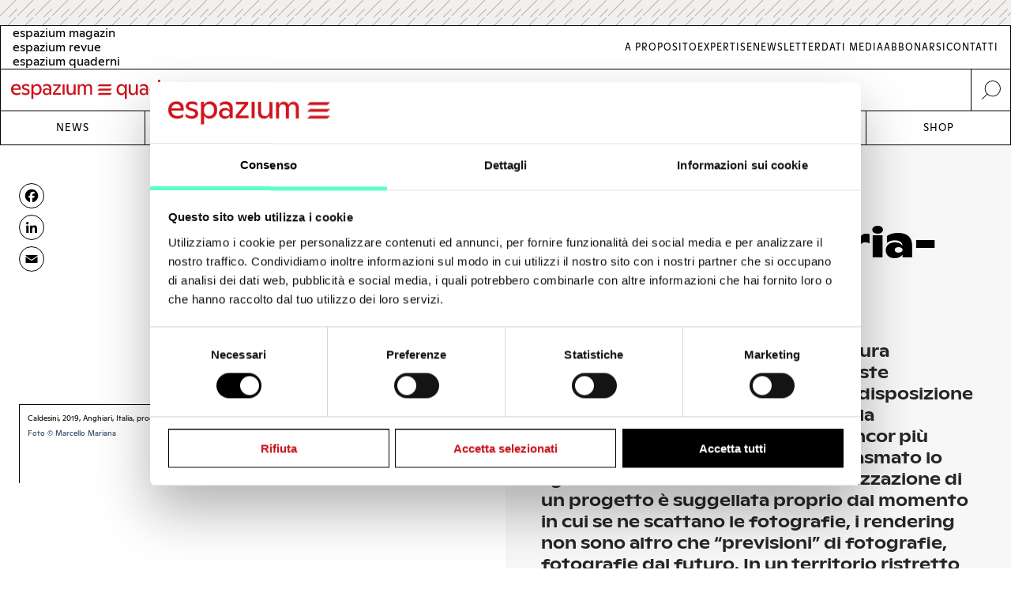

--- FILE ---
content_type: text/html; charset=UTF-8
request_url: https://www.espazium.ch/it/attualita/autofocus-marcello-mariana
body_size: 18735
content:
<!DOCTYPE html>
<html  lang="it" dir="ltr" prefix="og: https://ogp.me/ns#">
	<head>
		<meta charset="utf-8" />
<script type="text/javascript" id="Cookiebot" src="https://consent.cookiebot.com/uc.js" data-cbid="d747c635-734c-441e-93bb-e2d814d479c5" async="async" data-culture="it"></script>
<noscript><style>form.antibot * :not(.antibot-message) { display: none !important; }</style>
</noscript><script async src="https://www.googletagmanager.com/gtag/js?id=UA-29803647-1" type="text/plain" data-cookieconsent="statistics"></script>
<script type="text/plain" data-cookieconsent="statistics">window.dataLayer = window.dataLayer || [];function gtag(){dataLayer.push(arguments)};gtag("js", new Date());gtag("set", "developer_id.dMDhkMT", true);gtag("config", "UA-29803647-1", {"groups":"default","anonymize_ip":true,"page_placeholder":"PLACEHOLDER_page_path","allow_ad_personalization_signals":false});gtag("config", "G-FXFSEB6PWE", {"groups":"default","page_placeholder":"PLACEHOLDER_page_location","allow_ad_personalization_signals":false});gtag("config", "G-30DBMSX97Z", {"groups":"default","page_placeholder":"PLACEHOLDER_page_location","allow_ad_personalization_signals":false});</script>
<meta name="description" content="Chi sono i fotografi che guidano il nostro sguardo sul panorama costruito della Svizzera italiana? Abbiamo cercato di scoprirlo in cinque domande e una galleria d&#039;immagini." />
<meta http-equiv="content-language" content="it" />
<meta name="robots" content="index, follow" />
<link rel="canonical" href="https://www.espazium.ch/it/attualita/autofocus-marcello-mariana" />
<link rel="image_src" href="https://espazium.s3.eu-central-1.amazonaws.com/files/2020-11/villa_mosca_bianca.jpg" />
<meta name="referrer" content="no-referrer" />
<meta property="og:site_name" content="Espazium" />
<meta property="og:type" content="article" />
<meta property="og:url" content="https://www.espazium.ch/it/attualita/autofocus-marcello-mariana" />
<meta property="og:title" content="Autofocus – Marcello Mariana | Espazium" />
<meta property="og:description" content="Chi sono i fotografi che guidano il nostro sguardo sul panorama costruito della Svizzera italiana? Abbiamo cercato di scoprirlo in cinque domande e una galleria d&#039;immagini." />
<meta property="og:image" content="https://espazium.s3.eu-central-1.amazonaws.com/files/styles/facebook/public/2020-11/villa_mosca_bianca.jpg?h=6981f79a&amp;itok=SYd09Sv4" />
<meta property="og:image:type" content="image/jpeg" />
<meta property="og:image:width" content="1200" />
<meta property="og:image:height" content="630" />
<meta property="og:updated_time" content="2020-11-26T15:38:50+0100" />
<meta property="og:image:alt" content="Espazium Logo" />
<meta property="og:locale" content="de_CH" />
<meta property="article:author" content="Sara Groisman" />
<meta property="article:tag" content="fotografia" />
<meta property="article:published_time" content="2020-11-18T08:52:59+0100" />
<meta name="twitter:card" content="summary_large_image" />
<meta name="twitter:description" content="Chi sono i fotografi che guidano il nostro sguardo sul panorama costruito della Svizzera italiana? Abbiamo cercato di scoprirlo in cinque domande e una galleria d&#039;immagini." />
<meta name="twitter:title" content="Autofocus – Marcello Mariana | Espazium" />
<meta name="twitter:site" content="@TEC21_Heft" />
<meta name="twitter:image" content="https://espazium.s3.eu-central-1.amazonaws.com/files/styles/twitter/public/2020-11/villa_mosca_bianca.jpg?h=6981f79a&amp;itok=hB8Zq7VG" />
<meta name="twitter:image:height" content="512" />
<meta name="twitter:image:width" content="1024" />
<meta name="twitter:image:alt" content="Espazium Logo" />
<meta name="Generator" content="Drupal 10 (Thunder | https://www.thunder.org); Commerce 2" />
<meta name="MobileOptimized" content="width" />
<meta name="HandheldFriendly" content="true" />
<meta name="viewport" content="width=device-width, initial-scale=1.0" />
<link rel="alternate" hreflang="de" href="https://www.espazium.ch/de/node/22303" />
<link rel="alternate" hreflang="fr" href="https://www.espazium.ch/fr/node/22303" />
<link rel="alternate" hreflang="it" href="https://www.espazium.ch/it/attualita/autofocus-marcello-mariana" />
<link rel="icon" href="/themes/espazium_website/favicon.ico" type="image/vnd.microsoft.icon" />
<script>window.a2a_config=window.a2a_config||{};a2a_config.callbacks=[];a2a_config.overlays=[];a2a_config.templates={};</script>

			<title>Autofocus – Marcello Mariana | Espazium</title>
			<link rel="stylesheet" media="all" href="/sites/default/files/css/css_w8mh807dkaEzB_9TmzbytbdTtAHLuQfx3HX62jK1HGI.css?delta=0&amp;language=it&amp;theme=espazium_website&amp;include=[base64]" />
<link rel="stylesheet" media="all" href="/sites/default/files/css/css_ecNysiFP76xqhaR7ZX8t6ZXZQcsDPYrjVuVbXsOY9x0.css?delta=1&amp;language=it&amp;theme=espazium_website&amp;include=[base64]" />

				
					<meta name="theme-color" content="#000000"/>
				</head>
				<body  class="path-entity-node-canonical path-node page-node-type-article">
					<a href="#main-content" class="visually-hidden focusable skip-link">
						Skip to main content
					</a>
					
					  <div class="dialog-off-canvas-main-canvas" data-off-canvas-main-canvas>
    

<div class="layout-container">

			<div class="adbanner advertisement js-advertisement" data-advert-type="maxiboard">
			<div class="advertisement__wrapper">
				<p class="advertisement__label sr-only">
					Werbung				</p>
				<div class="advertisement__body" id="ad_maxiboard"></div>
			</div>
		</div>
	
	<div class="esp-main-navigation">
			<section  class="region region-precontent">
		<div class="region-precontent--wrapper">
			<div class="precontent__logo">
				<a href="https://www.espazium.ch/it" class="site-logo">
          <img src="/themes/espazium_website/src/images/logo-espazium-quaderni.svg" alt="Espazium" title="Espazium">
				</a>
			</div>
			<div class="precontent__message">
				Cultura della costruzione dal 1874			</div>
			<div class="precontent__content">
				<a href="https://www.espazium.ch/it/search" class="region-precontent--search">
					<img src="/themes/espazium_website/src/images/icon-search.svg" alt="Ricerca" title="Ricerca">
				</a>
			</div>
		</div>
		<div class="region-precontent--blocks">
			<div class="language-switcher-language-url block block-language block-language-blocklanguage-interface" id="block-precontent-language-switcher" role="navigation">
  
    
        		<ul  class="links"><li  hreflang="de" data-drupal-link-system-path="node/22303" class="de"><a href="/de"
							class="language-link"
							aria-label="German"
							title="German"
							hreflang="de"
						>
              <span class="language-link__header-title">espazium magazin</span>
              <span class="language-link__simple-title">de</span>
						</a></li><li  hreflang="fr" data-drupal-link-system-path="node/22303" class="fr"><a href="/fr"
							class="language-link"
							aria-label="French"
							title="French"
							hreflang="fr"
						>
              <span class="language-link__header-title">espazium revue</span>
              <span class="language-link__simple-title">fr</span>
						</a></li><li hreflang="it" data-drupal-link-system-path="node/22303" class="it is-active" aria-current="page"><a href="/it"
							class="language-link"
							aria-label="Italian"
							title="Italian"
							hreflang="it"
						>
              <span class="language-link__header-title">espazium quaderni</span>
              <span class="language-link__simple-title">it</span>
						</a></li></ul>
	
  </div>
<nav role="navigation" aria-labelledby="block-secondary-navigation-menu" id="block-secondary-navigation" class="block block-menu navigation menu--secondary-navigation">
            
  <h2 class="visually-hidden" id="block-secondary-navigation-menu">Secondary Navigation</h2>
  

        
              <ul class="menu">
                    <li aria-label="Link to A proposito" class="menu-item">
        <a href="/it/espazium-quaderni" aria-label="Link A proposito" title="A proposito">A proposito</a>
              </li>
                <li aria-label="Link to Expertise" class="menu-item">
        <a href="/it/services" aria-label="Link Expertise" title="Expertise">Expertise</a>
              </li>
                <li aria-label="Link to Newsletter" class="menu-item">
        <a href="/it/newsletter" aria-label="Link Newsletter" title="Newsletter">Newsletter</a>
              </li>
                <li aria-label="Link to Dati media" class="menu-item">
        <a href="/it/pubblicita" aria-label="Link Dati media" title="Dati media">Dati media</a>
              </li>
                <li aria-label="Link to Abbonarsi" class="menu-item">
        <a href="/it/abbonarsi" aria-label="Link Abbonarsi" title="Abbonarsi">Abbonarsi</a>
              </li>
                <li aria-label="Link to Contatti" class="menu-item">
        <a href="/it/contatti" aria-label="Link Contatti" title="Contatti">Contatti</a>
              </li>
        </ul>
  


  </nav>

		</div>
	</section>

			<nav  class="region region-navigation">

		<div class="nav-primary-mobile-header">
			<a href="https://www.espazium.ch/it" class="site-logo-mobile">
				<img src="/themes/espazium_website/src/images/logo-espazium-quaderni.svg" alt="Espazium" title="Espazium">
			</a>
			<a class="btn-toggle-nav-primary js-toggle-nav-primary" href="#">
				Menu
			</a>
			<a href="https://www.espazium.ch/it/search"  class="region region-navigation site-search">
				<img src="/themes/espazium_website/src/images/icon-search.svg" alt="Ricerca" title="Ricerca">
			</a>
		</div>

		<div class="region-navigation--blocks">
			<nav role="navigation" aria-labelledby="block-main-navigation-menu" id="block-main-navigation" class="block block-menu navigation menu--main">
            
  <h2 class="visually-hidden" id="block-main-navigation-menu">Main navigation</h2>
  

        
              <ul class="menu">
                    <li aria-label="Link to News" class="menu-item">
        <a href="/it/attualita" aria-label="Link News" title="News">News</a>
              </li>
                <li aria-label="Link to Dossier" class="menu-item">
        <a href="/it/dossier" aria-label="Link Dossier" title="Dossier">Dossier</a>
              </li>
                <li aria-label="Link to Competitions" class="menu-item">
        <a href="https://competitions.espazium.ch/it" aria-label="Link Competitions" title="Competitions">Competitions</a>
              </li>
                <li aria-label="Link to Education" class="menu-item">
        <a href="https://education.espazium.ch/it" aria-label="Link Education" title="Education">Education</a>
              </li>
                <li aria-label="Link to Events" class="menu-item">
        <a href="http://events.espazium.ch/it" aria-label="Link Events" title="Events">Events</a>
              </li>
                <li aria-label="Link to Jobs" class="menu-item">
        <a href="/it/lavoro" aria-label="Link Jobs" title="Jobs">Jobs</a>
              </li>
                <li aria-label="Link to Shop" class="menu-item">
        <a href="/it/pubblicazioni" aria-label="Link Shop" title="Shop">Shop</a>
              </li>
        </ul>
  


  </nav>

		</div>
		
		
	</nav>

	</div>

	<header role="banner">
				
	</header>

	

	

	<main class="page__main" role="main">
		<a id="main-content" tabindex="-1"></a>
				<div class="layout-content">
							  <div class="region region-content">
    <div data-drupal-messages-fallback class="hidden"></div><div id="block-main-page-content" class="block block-system block-system-main-block">
  
    
          <article class="article article--full node--full node node--type-article node--view-mode-full with-aside">
        <div class="node__header">
            <div class="node__header__inner">
                                                        
                    <h1 class="node__title manual-hyphens">
                        <meta http-equiv="Content-Type" content="text/html;charset=utf-8" />Au&shy;to&shy;fo&shy;cus – Mar&shy;cel&shy;lo Ma&shy;ria&shy;na
                    </h1>
                    
<div  class=" group-header">
    
  <div class="field-lead-text field field--name-field-lead-text field--type-text-long field--label-hidden field__item">
    <div class="field__inner">
      <div class="field__content">
        <p>Nel 1960&nbsp;<a href="https://www.espazium.ch/it/node/17538">Fernand Pouillon scriveva</a>: «L'illustrazione del libro d'architettura appartiene oggi ai fotografi. Le riviste contemporanee, che pure hanno a disposizione i disegni originali […], preferiscono la fotografia». Sessant'anni dopo è ancor più evidente come quest'arte abbia plasmato lo sguardo sull'architettura: se la realizzazione di un progetto è suggellata proprio dal momento in cui se ne scattano le fotografie, i rendering non sono altro che “previsioni” di fotografie, fotografie dal futuro. In un territorio ristretto come la Svizzera italiana è allora interessante capire chi sono i fotografi che guidano il nostro sguardo sul panorama costruito. Abbiamo posto loro cinque domande, sempre le stesse, per dare conto delle prospettive di ciascuno sul proprio mestiere.</p>
      </div>
    </div>
  </div>



<div  class=" group-metabox">
    
  <div class="field-article-category field field--name-field-article-category field--type-entity-reference field--label-hidden field__items">
                  <div class="field__item"><a href="/it/attualita/autofocus" hreflang="it">Autofocus</a></div>
                        <div class="field__item"><a href="/it/attualita/fotografia" hreflang="it">Fotografia</a></div>
            </div>



<div  class=" group-authoring">
    
<div  class=" group-dates">
    
  <div class="field-publishing-date field field--name-field-publishing-date field--type-datetime field--label-above">
    <div class="field__label">Data di pubblicazione</div>
              <div class="field__item">18-11-2020</div>
          </div>

  </div>
      <div class="field-author field field--name-field-author field--type-entity-reference field--label-hidden field__items">
              <div class="field__item">
<article class="author author--metabox node--metabox node node--type-author node--view-mode-metabox">

  
      <a href="/it/attualita/sara-groisman" rel="bookmark"><span class="title field field--name-title field--type-string field--label-hidden">Sara Groisman</span>
</a>
    

  
  <div class="node__content">
    
            <div class="field-academic-title field field--name-field-academic-title field--type-string field--label-hidden field__item">Giornalista | redattrice espazium.ch</div>
      
  </div>

</article>
</div>
          </div>
  
  </div>
  </div>
  </div>
                                        
                            </div>
        </div>
                    <div class="node__aside">
                <div class="node__aside__inner">
                    
<div  class=" group-aside">
    
<div  class="field-media-gallery group-gallery">
    
<div  class=" group-wrapper">
    <div data-media-gallery class="slick blazy blazy--media slick--field slick--field-media-gallery slick--field-media-gallery--full is-b-captioned slick--skin--default slick--optionset--thunder-gallery slick--media" data-blazy=""><div id="slick-33914719506" data-slick="{&quot;count&quot;:10,&quot;total&quot;:10,&quot;infinite&quot;:false,&quot;centerMode&quot;:true,&quot;centerPadding&quot;:&quot;0px&quot;,&quot;lazyLoad&quot;:&quot;blazy&quot;}" class="slick__slider">


	<div class="slick__slide slide slide--0">
					<div class="slide__content">
							<div class="slide__shadow">
														<div class="slide__media">
			    <div data-b-token="b-cda4c64916c" class="media media--blazy media--slick media--switch media--switch--media media--bundle--image media--image media--responsive is-b-loading">  <picture>
                  <source srcset="about:blank" media="only screen and (min-width: 120em)" type="image/jpeg" width="705" height="940" data-srcset="https://espazium.s3.eu-central-1.amazonaws.com/files/styles/espazium_940px_height/public/2020-11/caldesini.jpg?itok=GFkRXQx4 1x, https://espazium.s3.eu-central-1.amazonaws.com/files/styles/espazium_1880px_height/public/2020-11/caldesini.jpg?itok=hglyBtkc 2x"/>
              <source srcset="about:blank" media="only screen and (min-width: 48em)" type="image/jpeg" width="457" height="610" data-srcset="https://espazium.s3.eu-central-1.amazonaws.com/files/styles/espazium_610px_height/public/2020-11/caldesini.jpg?itok=nb7i3Ie6 1x, https://espazium.s3.eu-central-1.amazonaws.com/files/styles/espazium_1220px_height/public/2020-11/caldesini.jpg?itok=M20PzKlf 2x"/>
              <source srcset="about:blank" media="only screen and (min-width: 36em)" type="image/jpeg" width="352" height="470" data-srcset="https://espazium.s3.eu-central-1.amazonaws.com/files/styles/espazium_470px_height/public/2020-11/caldesini.jpg?itok=OIrIiS-O 1x, https://espazium.s3.eu-central-1.amazonaws.com/files/styles/espazium_940px_height/public/2020-11/caldesini.jpg?itok=GFkRXQx4 2x"/>
              <source srcset="about:blank" media="only screen and (min-width: 30em)" type="image/jpeg" width="240" height="320" data-srcset="https://espazium.s3.eu-central-1.amazonaws.com/files/styles/espazium_320px_height/public/2020-11/caldesini.jpg?itok=0eX_PrNn 1x, https://espazium.s3.eu-central-1.amazonaws.com/files/styles/espazium_610px_height/public/2020-11/caldesini.jpg?itok=nb7i3Ie6 2x"/>
              <source srcset="about:blank" media="only screen and (min-width: 20em)" type="image/jpeg" width="210" height="280" data-srcset="https://espazium.s3.eu-central-1.amazonaws.com/files/styles/espazium_280px_height/public/2020-11/caldesini.jpg?itok=3y_AtiOM 1x, https://espazium.s3.eu-central-1.amazonaws.com/files/styles/espazium_550px_height/public/2020-11/caldesini.jpg?itok=4z91h7tz 2x"/>
                  <img decoding="async" class="media__element b-lazy b-responsive" loading="lazy" data-src="https://espazium.s3.eu-central-1.amazonaws.com/files/2020-11/caldesini.jpg" src="data:image/svg+xml;charset=utf-8,%3Csvg%20xmlns%3D&#039;http%3A%2F%2Fwww.w3.org%2F2000%2Fsvg&#039;%20viewBox%3D&#039;0%200%201%201&#039;%2F%3E" width="210" height="280" alt="Caldesini, 2019, Anghiari, Italia, progetto dell&#039;architetto Rocco Borromini" title="Caldesini, 2019, Anghiari, Italia, progetto dell&#039;architetto Rocco Borromini" />

  </picture>
        </div>
  
		</div>
	
					</div>
														<div class="slide__caption">
													<p class="slide__info">
								<span>
									1
									/
									10
								</span>
							</p>
																			<div class="field-sponsor-wrapper"></div>
												<div class="slide__caption_inner">
																																			<div class="field-caption">
									Caldesini, 2019, Anghiari, Italia, progetto dell&#039;architetto Rocco Borromini
								</div>
																													<div class="field-copyright">
									Foto © Marcello Mariana
								</div>
																											</div>
					</div>
																		</div>
			</div>



	<div class="slick__slide slide slide--1">
					<div class="slide__content">
							<div class="slide__shadow">
														<div class="slide__media">
			    <div data-b-token="b-29b4886ecb5" class="media media--blazy media--slick media--switch media--switch--media media--bundle--image media--image media--responsive is-b-loading">  <picture>
                  <source srcset="about:blank" media="only screen and (min-width: 120em)" type="image/jpeg" width="705" height="940" data-srcset="https://espazium.s3.eu-central-1.amazonaws.com/files/styles/espazium_940px_height/public/2020-11/abbazia_di_praglia_w.jpg?itok=8TP27Jzm 1x, https://espazium.s3.eu-central-1.amazonaws.com/files/styles/espazium_1880px_height/public/2020-11/abbazia_di_praglia_w.jpg?itok=W0x2_rkN 2x"/>
              <source srcset="about:blank" media="only screen and (min-width: 48em)" type="image/jpeg" width="458" height="610" data-srcset="https://espazium.s3.eu-central-1.amazonaws.com/files/styles/espazium_610px_height/public/2020-11/abbazia_di_praglia_w.jpg?itok=sd305vRP 1x, https://espazium.s3.eu-central-1.amazonaws.com/files/styles/espazium_1220px_height/public/2020-11/abbazia_di_praglia_w.jpg?itok=AaKsUg0T 2x"/>
              <source srcset="about:blank" media="only screen and (min-width: 36em)" type="image/jpeg" width="353" height="470" data-srcset="https://espazium.s3.eu-central-1.amazonaws.com/files/styles/espazium_470px_height/public/2020-11/abbazia_di_praglia_w.jpg?itok=rCOn9BSA 1x, https://espazium.s3.eu-central-1.amazonaws.com/files/styles/espazium_940px_height/public/2020-11/abbazia_di_praglia_w.jpg?itok=8TP27Jzm 2x"/>
              <source srcset="about:blank" media="only screen and (min-width: 30em)" type="image/jpeg" width="240" height="320" data-srcset="https://espazium.s3.eu-central-1.amazonaws.com/files/styles/espazium_320px_height/public/2020-11/abbazia_di_praglia_w.jpg?itok=IYFLlfM_ 1x, https://espazium.s3.eu-central-1.amazonaws.com/files/styles/espazium_610px_height/public/2020-11/abbazia_di_praglia_w.jpg?itok=sd305vRP 2x"/>
              <source srcset="about:blank" media="only screen and (min-width: 20em)" type="image/jpeg" width="210" height="280" data-srcset="https://espazium.s3.eu-central-1.amazonaws.com/files/styles/espazium_280px_height/public/2020-11/abbazia_di_praglia_w.jpg?itok=XyDJx33w 1x, https://espazium.s3.eu-central-1.amazonaws.com/files/styles/espazium_550px_height/public/2020-11/abbazia_di_praglia_w.jpg?itok=67AAd8pm 2x"/>
                  <img decoding="async" class="media__element b-lazy b-responsive" loading="lazy" data-src="https://espazium.s3.eu-central-1.amazonaws.com/files/2020-11/abbazia_di_praglia_w.jpg" src="data:image/svg+xml;charset=utf-8,%3Csvg%20xmlns%3D&#039;http%3A%2F%2Fwww.w3.org%2F2000%2Fsvg&#039;%20viewBox%3D&#039;0%200%201%201&#039;%2F%3E" width="210" height="280" alt="Abbazia di Praglia, 2020, Teolo, Italia, ristrutturazione di Architettura Tommasi" title="Abbazia di Praglia, 2020, Teolo, Italia, ristrutturazione di Architettura Tommasi" />

  </picture>
        </div>
  
		</div>
	
					</div>
														<div class="slide__caption">
													<p class="slide__info">
								<span>
									2
									/
									10
								</span>
							</p>
																			<div class="field-sponsor-wrapper"></div>
												<div class="slide__caption_inner">
																																			<div class="field-caption">
									Abbazia di Praglia, 2020, Teolo, Italia, ristrutturazione di Architettura Tommasi
								</div>
																													<div class="field-copyright">
									Foto © Marcello Mariana
								</div>
																											</div>
					</div>
																		</div>
			</div>



	<div class="slick__slide slide slide--2">
					<div class="slide__content">
							<div class="slide__shadow">
														<div class="slide__media">
			    <div data-b-token="b-f131c4dcd68" class="media media--blazy media--slick media--switch media--switch--media media--bundle--image media--image media--responsive is-b-loading">  <picture>
                  <source srcset="about:blank" media="only screen and (min-width: 120em)" type="image/jpeg" width="705" height="940" data-srcset="https://espazium.s3.eu-central-1.amazonaws.com/files/styles/espazium_940px_height/public/2020-11/baita_mv_andossi.jpg?itok=cniMjQ8n 1x, https://espazium.s3.eu-central-1.amazonaws.com/files/styles/espazium_1880px_height/public/2020-11/baita_mv_andossi.jpg?itok=cuOk-PQf 2x"/>
              <source srcset="about:blank" media="only screen and (min-width: 48em)" type="image/jpeg" width="458" height="610" data-srcset="https://espazium.s3.eu-central-1.amazonaws.com/files/styles/espazium_610px_height/public/2020-11/baita_mv_andossi.jpg?itok=45GIy_5g 1x, https://espazium.s3.eu-central-1.amazonaws.com/files/styles/espazium_1220px_height/public/2020-11/baita_mv_andossi.jpg?itok=JCxOx0EZ 2x"/>
              <source srcset="about:blank" media="only screen and (min-width: 36em)" type="image/jpeg" width="353" height="470" data-srcset="https://espazium.s3.eu-central-1.amazonaws.com/files/styles/espazium_470px_height/public/2020-11/baita_mv_andossi.jpg?itok=5CoO4cW4 1x, https://espazium.s3.eu-central-1.amazonaws.com/files/styles/espazium_940px_height/public/2020-11/baita_mv_andossi.jpg?itok=cniMjQ8n 2x"/>
              <source srcset="about:blank" media="only screen and (min-width: 30em)" type="image/jpeg" width="240" height="320" data-srcset="https://espazium.s3.eu-central-1.amazonaws.com/files/styles/espazium_320px_height/public/2020-11/baita_mv_andossi.jpg?itok=OkE6r3Sd 1x, https://espazium.s3.eu-central-1.amazonaws.com/files/styles/espazium_610px_height/public/2020-11/baita_mv_andossi.jpg?itok=45GIy_5g 2x"/>
              <source srcset="about:blank" media="only screen and (min-width: 20em)" type="image/jpeg" width="210" height="280" data-srcset="https://espazium.s3.eu-central-1.amazonaws.com/files/styles/espazium_280px_height/public/2020-11/baita_mv_andossi.jpg?itok=h_fKlANs 1x, https://espazium.s3.eu-central-1.amazonaws.com/files/styles/espazium_550px_height/public/2020-11/baita_mv_andossi.jpg?itok=v9sM213C 2x"/>
                  <img decoding="async" class="media__element b-lazy b-responsive" loading="lazy" data-src="https://espazium.s3.eu-central-1.amazonaws.com/files/2020-11/baita_mv_andossi.jpg" src="data:image/svg+xml;charset=utf-8,%3Csvg%20xmlns%3D&#039;http%3A%2F%2Fwww.w3.org%2F2000%2Fsvg&#039;%20viewBox%3D&#039;0%200%201%201&#039;%2F%3E" width="210" height="280" alt="Baita MV, 2020, Andossi, Italia, progetto dell&#039;architetto Piero Luconi" title="Baita MV, 2020, Andossi, Italia, progetto dell&#039;architetto Piero Luconi" />

  </picture>
        </div>
  
		</div>
	
					</div>
														<div class="slide__caption">
													<p class="slide__info">
								<span>
									3
									/
									10
								</span>
							</p>
																			<div class="field-sponsor-wrapper"></div>
												<div class="slide__caption_inner">
																																			<div class="field-caption">
									Baita MV, 2020, Andossi, Italia, progetto dell&#039;architetto Piero Luconi
								</div>
																													<div class="field-copyright">
									Foto © Marcello Mariana
								</div>
																											</div>
					</div>
																		</div>
			</div>



	<div class="slick__slide slide slide--3">
					<div class="slide__content">
							<div class="slide__shadow">
														<div class="slide__media">
			    <div data-b-token="b-1a38cae382b" class="media media--blazy media--slick media--switch media--switch--media media--bundle--image media--image media--responsive is-b-loading">  <picture>
                  <source srcset="about:blank" media="only screen and (min-width: 120em)" type="image/jpeg" width="705" height="940" data-srcset="https://espazium.s3.eu-central-1.amazonaws.com/files/styles/espazium_940px_height/public/2020-11/casa_me.jpg?itok=6TcsbWw9 1x, https://espazium.s3.eu-central-1.amazonaws.com/files/styles/espazium_1880px_height/public/2020-11/casa_me.jpg?itok=3dRQg-mk 2x"/>
              <source srcset="about:blank" media="only screen and (min-width: 48em)" type="image/jpeg" width="458" height="610" data-srcset="https://espazium.s3.eu-central-1.amazonaws.com/files/styles/espazium_610px_height/public/2020-11/casa_me.jpg?itok=Xa1RVpNI 1x, https://espazium.s3.eu-central-1.amazonaws.com/files/styles/espazium_1220px_height/public/2020-11/casa_me.jpg?itok=xPXpSiW5 2x"/>
              <source srcset="about:blank" media="only screen and (min-width: 36em)" type="image/jpeg" width="353" height="470" data-srcset="https://espazium.s3.eu-central-1.amazonaws.com/files/styles/espazium_470px_height/public/2020-11/casa_me.jpg?itok=XXRItTho 1x, https://espazium.s3.eu-central-1.amazonaws.com/files/styles/espazium_940px_height/public/2020-11/casa_me.jpg?itok=6TcsbWw9 2x"/>
              <source srcset="about:blank" media="only screen and (min-width: 30em)" type="image/jpeg" width="240" height="320" data-srcset="https://espazium.s3.eu-central-1.amazonaws.com/files/styles/espazium_320px_height/public/2020-11/casa_me.jpg?itok=p6ew3c8b 1x, https://espazium.s3.eu-central-1.amazonaws.com/files/styles/espazium_610px_height/public/2020-11/casa_me.jpg?itok=Xa1RVpNI 2x"/>
              <source srcset="about:blank" media="only screen and (min-width: 20em)" type="image/jpeg" width="210" height="280" data-srcset="https://espazium.s3.eu-central-1.amazonaws.com/files/styles/espazium_280px_height/public/2020-11/casa_me.jpg?itok=irb5z8CX 1x, https://espazium.s3.eu-central-1.amazonaws.com/files/styles/espazium_550px_height/public/2020-11/casa_me.jpg?itok=IGbeH-nk 2x"/>
                  <img decoding="async" class="media__element b-lazy b-responsive" loading="lazy" data-src="https://espazium.s3.eu-central-1.amazonaws.com/files/2020-11/casa_me.jpg" src="data:image/svg+xml;charset=utf-8,%3Csvg%20xmlns%3D&#039;http%3A%2F%2Fwww.w3.org%2F2000%2Fsvg&#039;%20viewBox%3D&#039;0%200%201%201&#039;%2F%3E" width="210" height="280" alt="Casa ME, 2018, Isola, Svizzera, progetto di Ruinelli Associati" title="Casa ME, 2018, Isola, Svizzera, progetto di Ruinelli Associati" />

  </picture>
        </div>
  
		</div>
	
					</div>
														<div class="slide__caption">
													<p class="slide__info">
								<span>
									4
									/
									10
								</span>
							</p>
																			<div class="field-sponsor-wrapper"></div>
												<div class="slide__caption_inner">
																																			<div class="field-caption">
									Casa ME, 2018, Isola, Svizzera, progetto di Ruinelli Associati
								</div>
																													<div class="field-copyright">
									Foto © Marcello Mariana
								</div>
																											</div>
					</div>
																		</div>
			</div>



	<div class="slick__slide slide slide--4">
					<div class="slide__content">
							<div class="slide__shadow">
														<div class="slide__media">
			    <div data-b-token="b-a26100a58a8" class="media media--blazy media--slick media--switch media--switch--media media--bundle--image media--image media--responsive is-b-loading">  <picture>
                  <source srcset="about:blank" media="only screen and (min-width: 120em)" type="image/jpeg" width="705" height="940" data-srcset="https://espazium.s3.eu-central-1.amazonaws.com/files/styles/espazium_940px_height/public/2020-11/galleria_XXV.jpg?itok=8zsmWJU0 1x, https://espazium.s3.eu-central-1.amazonaws.com/files/styles/espazium_1880px_height/public/2020-11/galleria_XXV.jpg?itok=bC2LD_LO 2x"/>
              <source srcset="about:blank" media="only screen and (min-width: 48em)" type="image/jpeg" width="458" height="610" data-srcset="https://espazium.s3.eu-central-1.amazonaws.com/files/styles/espazium_610px_height/public/2020-11/galleria_XXV.jpg?itok=-y_wzuZY 1x, https://espazium.s3.eu-central-1.amazonaws.com/files/styles/espazium_1220px_height/public/2020-11/galleria_XXV.jpg?itok=CMh2DjNZ 2x"/>
              <source srcset="about:blank" media="only screen and (min-width: 36em)" type="image/jpeg" width="353" height="470" data-srcset="https://espazium.s3.eu-central-1.amazonaws.com/files/styles/espazium_470px_height/public/2020-11/galleria_XXV.jpg?itok=TFNLse94 1x, https://espazium.s3.eu-central-1.amazonaws.com/files/styles/espazium_940px_height/public/2020-11/galleria_XXV.jpg?itok=8zsmWJU0 2x"/>
              <source srcset="about:blank" media="only screen and (min-width: 30em)" type="image/jpeg" width="240" height="320" data-srcset="https://espazium.s3.eu-central-1.amazonaws.com/files/styles/espazium_320px_height/public/2020-11/galleria_XXV.jpg?itok=hsPEzV9- 1x, https://espazium.s3.eu-central-1.amazonaws.com/files/styles/espazium_610px_height/public/2020-11/galleria_XXV.jpg?itok=-y_wzuZY 2x"/>
              <source srcset="about:blank" media="only screen and (min-width: 20em)" type="image/jpeg" width="210" height="280" data-srcset="https://espazium.s3.eu-central-1.amazonaws.com/files/styles/espazium_280px_height/public/2020-11/galleria_XXV.jpg?itok=te4SXb5o 1x, https://espazium.s3.eu-central-1.amazonaws.com/files/styles/espazium_550px_height/public/2020-11/galleria_XXV.jpg?itok=Ja34EM5V 2x"/>
                  <img decoding="async" class="media__element b-lazy b-responsive" loading="lazy" data-src="https://espazium.s3.eu-central-1.amazonaws.com/files/2020-11/galleria_XXV.jpg" src="data:image/svg+xml;charset=utf-8,%3Csvg%20xmlns%3D&#039;http%3A%2F%2Fwww.w3.org%2F2000%2Fsvg&#039;%20viewBox%3D&#039;0%200%201%201&#039;%2F%3E" width="210" height="280" alt="Galleria XXV, 2019, Sondrio, Italia, progetto dell&#039;architetto Stefano Viganò" title="Galleria XXV, 2019, Sondrio, Italia, progetto dell&#039;architetto Stefano Viganò" />

  </picture>
        </div>
  
		</div>
	
					</div>
														<div class="slide__caption">
													<p class="slide__info">
								<span>
									5
									/
									10
								</span>
							</p>
																			<div class="field-sponsor-wrapper"></div>
												<div class="slide__caption_inner">
																																			<div class="field-caption">
									Galleria XXV, 2019, Sondrio, Italia, progetto dell&#039;architetto Stefano Viganò
								</div>
																													<div class="field-copyright">
									Foto © Marcello Mariana
								</div>
																											</div>
					</div>
																		</div>
			</div>



	<div class="slick__slide slide slide--5">
					<div class="slide__content">
							<div class="slide__shadow">
														<div class="slide__media">
			    <div data-b-token="b-328114d9ca9" class="media media--blazy media--slick media--switch media--switch--media media--bundle--image media--image media--responsive is-b-loading">  <picture>
                  <source srcset="about:blank" media="only screen and (min-width: 120em)" type="image/jpeg" width="705" height="940" data-srcset="https://espazium.s3.eu-central-1.amazonaws.com/files/styles/espazium_940px_height/public/2020-11/coal_drops_yard.jpg?itok=I3XjnWbX 1x, https://espazium.s3.eu-central-1.amazonaws.com/files/styles/espazium_1880px_height/public/2020-11/coal_drops_yard.jpg?itok=vKCUiKnO 2x"/>
              <source srcset="about:blank" media="only screen and (min-width: 48em)" type="image/jpeg" width="458" height="610" data-srcset="https://espazium.s3.eu-central-1.amazonaws.com/files/styles/espazium_610px_height/public/2020-11/coal_drops_yard.jpg?itok=6gMU0KiD 1x, https://espazium.s3.eu-central-1.amazonaws.com/files/styles/espazium_1220px_height/public/2020-11/coal_drops_yard.jpg?itok=RInP9tCA 2x"/>
              <source srcset="about:blank" media="only screen and (min-width: 36em)" type="image/jpeg" width="353" height="470" data-srcset="https://espazium.s3.eu-central-1.amazonaws.com/files/styles/espazium_470px_height/public/2020-11/coal_drops_yard.jpg?itok=v-L7F6XP 1x, https://espazium.s3.eu-central-1.amazonaws.com/files/styles/espazium_940px_height/public/2020-11/coal_drops_yard.jpg?itok=I3XjnWbX 2x"/>
              <source srcset="about:blank" media="only screen and (min-width: 30em)" type="image/jpeg" width="240" height="320" data-srcset="https://espazium.s3.eu-central-1.amazonaws.com/files/styles/espazium_320px_height/public/2020-11/coal_drops_yard.jpg?itok=hQkU8PYl 1x, https://espazium.s3.eu-central-1.amazonaws.com/files/styles/espazium_610px_height/public/2020-11/coal_drops_yard.jpg?itok=6gMU0KiD 2x"/>
              <source srcset="about:blank" media="only screen and (min-width: 20em)" type="image/jpeg" width="210" height="280" data-srcset="https://espazium.s3.eu-central-1.amazonaws.com/files/styles/espazium_280px_height/public/2020-11/coal_drops_yard.jpg?itok=42pfVgKS 1x, https://espazium.s3.eu-central-1.amazonaws.com/files/styles/espazium_550px_height/public/2020-11/coal_drops_yard.jpg?itok=BzYYgvB3 2x"/>
                  <img decoding="async" class="media__element b-lazy b-responsive" loading="lazy" data-src="https://espazium.s3.eu-central-1.amazonaws.com/files/2020-11/coal_drops_yard.jpg" src="data:image/svg+xml;charset=utf-8,%3Csvg%20xmlns%3D&#039;http%3A%2F%2Fwww.w3.org%2F2000%2Fsvg&#039;%20viewBox%3D&#039;0%200%201%201&#039;%2F%3E" width="210" height="280" alt="Coal Drops Yard, 2014, Londra, Regno Unito, progetto di Heatherwick Studio" title="Coal Drops Yard, 2014, Londra, Regno Unito, progetto di Heatherwick Studio" />

  </picture>
        </div>
  
		</div>
	
					</div>
														<div class="slide__caption">
													<p class="slide__info">
								<span>
									6
									/
									10
								</span>
							</p>
																			<div class="field-sponsor-wrapper"></div>
												<div class="slide__caption_inner">
																																			<div class="field-caption">
									Coal Drops Yard, 2014, Londra, Regno Unito, progetto di Heatherwick Studio
								</div>
																													<div class="field-copyright">
									Foto © Marcello Mariana
								</div>
																											</div>
					</div>
																		</div>
			</div>



	<div class="slick__slide slide slide--6">
					<div class="slide__content">
							<div class="slide__shadow">
														<div class="slide__media">
			    <div data-b-token="b-de9c56826af" class="media media--blazy media--slick media--switch media--switch--media media--bundle--image media--image media--responsive is-b-loading">  <picture>
                  <source srcset="about:blank" media="only screen and (min-width: 120em)" type="image/jpeg" width="705" height="940" data-srcset="https://espazium.s3.eu-central-1.amazonaws.com/files/styles/espazium_940px_height/public/2020-11/villa_mosca_bianca.jpg?itok=-jG1evqa 1x, https://espazium.s3.eu-central-1.amazonaws.com/files/styles/espazium_1880px_height/public/2020-11/villa_mosca_bianca.jpg?itok=TwVTAlpO 2x"/>
              <source srcset="about:blank" media="only screen and (min-width: 48em)" type="image/jpeg" width="458" height="610" data-srcset="https://espazium.s3.eu-central-1.amazonaws.com/files/styles/espazium_610px_height/public/2020-11/villa_mosca_bianca.jpg?itok=2Wrbb5cG 1x, https://espazium.s3.eu-central-1.amazonaws.com/files/styles/espazium_1220px_height/public/2020-11/villa_mosca_bianca.jpg?itok=mQ6LPZXH 2x"/>
              <source srcset="about:blank" media="only screen and (min-width: 36em)" type="image/jpeg" width="353" height="470" data-srcset="https://espazium.s3.eu-central-1.amazonaws.com/files/styles/espazium_470px_height/public/2020-11/villa_mosca_bianca.jpg?itok=g8BrAdPO 1x, https://espazium.s3.eu-central-1.amazonaws.com/files/styles/espazium_940px_height/public/2020-11/villa_mosca_bianca.jpg?itok=-jG1evqa 2x"/>
              <source srcset="about:blank" media="only screen and (min-width: 30em)" type="image/jpeg" width="240" height="320" data-srcset="https://espazium.s3.eu-central-1.amazonaws.com/files/styles/espazium_320px_height/public/2020-11/villa_mosca_bianca.jpg?itok=zkifkQuL 1x, https://espazium.s3.eu-central-1.amazonaws.com/files/styles/espazium_610px_height/public/2020-11/villa_mosca_bianca.jpg?itok=2Wrbb5cG 2x"/>
              <source srcset="about:blank" media="only screen and (min-width: 20em)" type="image/jpeg" width="210" height="280" data-srcset="https://espazium.s3.eu-central-1.amazonaws.com/files/styles/espazium_280px_height/public/2020-11/villa_mosca_bianca.jpg?itok=WHN4qXjo 1x, https://espazium.s3.eu-central-1.amazonaws.com/files/styles/espazium_550px_height/public/2020-11/villa_mosca_bianca.jpg?itok=9UHQuehg 2x"/>
                  <img decoding="async" class="media__element b-lazy b-responsive" loading="lazy" data-src="https://espazium.s3.eu-central-1.amazonaws.com/files/2020-11/villa_mosca_bianca.jpg" src="data:image/svg+xml;charset=utf-8,%3Csvg%20xmlns%3D&#039;http%3A%2F%2Fwww.w3.org%2F2000%2Fsvg&#039;%20viewBox%3D&#039;0%200%201%201&#039;%2F%3E" width="210" height="280" alt="Villa Mosca Bianca, 2020, Lesa, Italia, progetto di Design House Liberty | Roberto Manzetti" title="Villa Mosca Bianca, 2020, Lesa, Italia, progetto di Design House Liberty | Roberto Manzetti" />

  </picture>
        </div>
  
		</div>
	
					</div>
														<div class="slide__caption">
													<p class="slide__info">
								<span>
									7
									/
									10
								</span>
							</p>
																			<div class="field-sponsor-wrapper"></div>
												<div class="slide__caption_inner">
																																			<div class="field-caption">
									Villa Mosca Bianca, 2020, Lesa, Italia, progetto di Design House Liberty | Roberto Manzetti
								</div>
																													<div class="field-copyright">
									Foto © Marcello Mariana
								</div>
																											</div>
					</div>
																		</div>
			</div>



	<div class="slick__slide slide slide--7">
					<div class="slide__content">
							<div class="slide__shadow">
														<div class="slide__media">
			    <div data-b-token="b-95ccb7dd16c" class="media media--blazy media--slick media--switch media--switch--media media--bundle--image media--image media--responsive is-b-loading">  <picture>
                  <source srcset="about:blank" media="only screen and (min-width: 120em)" type="image/jpeg" width="705" height="940" data-srcset="https://espazium.s3.eu-central-1.amazonaws.com/files/styles/espazium_940px_height/public/2020-11/larinascente_w.jpg?itok=D9IwBpnw 1x, https://espazium.s3.eu-central-1.amazonaws.com/files/styles/espazium_1880px_height/public/2020-11/larinascente_w.jpg?itok=j9mIcIvG 2x"/>
              <source srcset="about:blank" media="only screen and (min-width: 48em)" type="image/jpeg" width="458" height="610" data-srcset="https://espazium.s3.eu-central-1.amazonaws.com/files/styles/espazium_610px_height/public/2020-11/larinascente_w.jpg?itok=TZcbfcRj 1x, https://espazium.s3.eu-central-1.amazonaws.com/files/styles/espazium_1220px_height/public/2020-11/larinascente_w.jpg?itok=cX6KDUJ4 2x"/>
              <source srcset="about:blank" media="only screen and (min-width: 36em)" type="image/jpeg" width="353" height="470" data-srcset="https://espazium.s3.eu-central-1.amazonaws.com/files/styles/espazium_470px_height/public/2020-11/larinascente_w.jpg?itok=jFrUyx_t 1x, https://espazium.s3.eu-central-1.amazonaws.com/files/styles/espazium_940px_height/public/2020-11/larinascente_w.jpg?itok=D9IwBpnw 2x"/>
              <source srcset="about:blank" media="only screen and (min-width: 30em)" type="image/jpeg" width="240" height="320" data-srcset="https://espazium.s3.eu-central-1.amazonaws.com/files/styles/espazium_320px_height/public/2020-11/larinascente_w.jpg?itok=E_XzQNLH 1x, https://espazium.s3.eu-central-1.amazonaws.com/files/styles/espazium_610px_height/public/2020-11/larinascente_w.jpg?itok=TZcbfcRj 2x"/>
              <source srcset="about:blank" media="only screen and (min-width: 20em)" type="image/jpeg" width="210" height="280" data-srcset="https://espazium.s3.eu-central-1.amazonaws.com/files/styles/espazium_280px_height/public/2020-11/larinascente_w.jpg?itok=3taU9Qlg 1x, https://espazium.s3.eu-central-1.amazonaws.com/files/styles/espazium_550px_height/public/2020-11/larinascente_w.jpg?itok=5sVp8so6 2x"/>
                  <img decoding="async" class="media__element b-lazy b-responsive" loading="lazy" data-src="https://espazium.s3.eu-central-1.amazonaws.com/files/2020-11/larinascente_w.jpg" src="data:image/svg+xml;charset=utf-8,%3Csvg%20xmlns%3D&#039;http%3A%2F%2Fwww.w3.org%2F2000%2Fsvg&#039;%20viewBox%3D&#039;0%200%201%201&#039;%2F%3E" width="210" height="280" alt="La Rinascente, 2019, Torino, Italia, progetto di ACT Romegialli" title="La Rinascente, 2019, Torino, Italia, progetto di ACT Romegialli" />

  </picture>
        </div>
  
		</div>
	
					</div>
														<div class="slide__caption">
													<p class="slide__info">
								<span>
									8
									/
									10
								</span>
							</p>
																			<div class="field-sponsor-wrapper"></div>
												<div class="slide__caption_inner">
																																			<div class="field-caption">
									La Rinascente, 2019, Torino, Italia, progetto di ACT Romegialli
								</div>
																													<div class="field-copyright">
									Foto © Marcello Mariana
								</div>
																											</div>
					</div>
																		</div>
			</div>



	<div class="slick__slide slide slide--8">
					<div class="slide__content">
							<div class="slide__shadow">
														<div class="slide__media">
			    <div data-b-token="b-93c027b95f2" class="media media--blazy media--slick media--switch media--switch--media media--bundle--image media--image media--responsive is-b-loading">  <picture>
                  <source srcset="about:blank" media="only screen and (min-width: 120em)" type="image/jpeg" width="705" height="940" data-srcset="https://espazium.s3.eu-central-1.amazonaws.com/files/styles/espazium_940px_height/public/2020-11/nuova_serpentino_ditalia.jpg?itok=TX4gYrrG 1x, https://espazium.s3.eu-central-1.amazonaws.com/files/styles/espazium_1880px_height/public/2020-11/nuova_serpentino_ditalia.jpg?itok=IrzyH4U0 2x"/>
              <source srcset="about:blank" media="only screen and (min-width: 48em)" type="image/jpeg" width="458" height="610" data-srcset="https://espazium.s3.eu-central-1.amazonaws.com/files/styles/espazium_610px_height/public/2020-11/nuova_serpentino_ditalia.jpg?itok=XEfQVFGT 1x, https://espazium.s3.eu-central-1.amazonaws.com/files/styles/espazium_1220px_height/public/2020-11/nuova_serpentino_ditalia.jpg?itok=zh-OQDZm 2x"/>
              <source srcset="about:blank" media="only screen and (min-width: 36em)" type="image/jpeg" width="353" height="470" data-srcset="https://espazium.s3.eu-central-1.amazonaws.com/files/styles/espazium_470px_height/public/2020-11/nuova_serpentino_ditalia.jpg?itok=s7Jww9Kn 1x, https://espazium.s3.eu-central-1.amazonaws.com/files/styles/espazium_940px_height/public/2020-11/nuova_serpentino_ditalia.jpg?itok=TX4gYrrG 2x"/>
              <source srcset="about:blank" media="only screen and (min-width: 30em)" type="image/jpeg" width="240" height="320" data-srcset="https://espazium.s3.eu-central-1.amazonaws.com/files/styles/espazium_320px_height/public/2020-11/nuova_serpentino_ditalia.jpg?itok=FnPsZm14 1x, https://espazium.s3.eu-central-1.amazonaws.com/files/styles/espazium_610px_height/public/2020-11/nuova_serpentino_ditalia.jpg?itok=XEfQVFGT 2x"/>
              <source srcset="about:blank" media="only screen and (min-width: 20em)" type="image/jpeg" width="210" height="280" data-srcset="https://espazium.s3.eu-central-1.amazonaws.com/files/styles/espazium_280px_height/public/2020-11/nuova_serpentino_ditalia.jpg?itok=YQAYNCC- 1x, https://espazium.s3.eu-central-1.amazonaws.com/files/styles/espazium_550px_height/public/2020-11/nuova_serpentino_ditalia.jpg?itok=GgqxGs71 2x"/>
                  <img decoding="async" class="media__element b-lazy b-responsive" loading="lazy" data-src="https://espazium.s3.eu-central-1.amazonaws.com/files/2020-11/nuova_serpentino_ditalia.jpg" src="data:image/svg+xml;charset=utf-8,%3Csvg%20xmlns%3D&#039;http%3A%2F%2Fwww.w3.org%2F2000%2Fsvg&#039;%20viewBox%3D&#039;0%200%201%201&#039;%2F%3E" width="210" height="280" alt="Nuova Serpentino d’Italia, 2018, Chiesa in Valmalenco, Italia" title="Nuova Serpentino d’Italia, 2018, Chiesa in Valmalenco, Italia" />

  </picture>
        </div>
  
		</div>
	
					</div>
														<div class="slide__caption">
													<p class="slide__info">
								<span>
									9
									/
									10
								</span>
							</p>
																			<div class="field-sponsor-wrapper"></div>
												<div class="slide__caption_inner">
																																			<div class="field-caption">
									Nuova Serpentino d’Italia, 2018, Chiesa in Valmalenco, Italia
								</div>
																													<div class="field-copyright">
									Foto © Marcello Mariana
								</div>
																											</div>
					</div>
																		</div>
			</div>



	<div class="slick__slide slide slide--9">
					<div class="slide__content">
							<div class="slide__shadow">
														<div class="slide__media">
			    <div data-b-token="b-932126f066b" class="media media--blazy media--slick media--switch media--switch--media media--bundle--image media--image media--responsive is-b-loading">  <picture>
                  <source srcset="about:blank" media="only screen and (min-width: 120em)" type="image/jpeg" width="702" height="940" data-srcset="https://espazium.s3.eu-central-1.amazonaws.com/files/styles/espazium_940px_height/public/2020-11/autoritratto_bn.jpg?itok=-Dj7VYVL 1x, https://espazium.s3.eu-central-1.amazonaws.com/files/styles/espazium_1880px_height/public/2020-11/autoritratto_bn.jpg?itok=oFAJwf71 2x"/>
              <source srcset="about:blank" media="only screen and (min-width: 48em)" type="image/jpeg" width="456" height="610" data-srcset="https://espazium.s3.eu-central-1.amazonaws.com/files/styles/espazium_610px_height/public/2020-11/autoritratto_bn.jpg?itok=yGqBKZQz 1x, https://espazium.s3.eu-central-1.amazonaws.com/files/styles/espazium_1220px_height/public/2020-11/autoritratto_bn.jpg?itok=5hzZWmM8 2x"/>
              <source srcset="about:blank" media="only screen and (min-width: 36em)" type="image/jpeg" width="351" height="470" data-srcset="https://espazium.s3.eu-central-1.amazonaws.com/files/styles/espazium_470px_height/public/2020-11/autoritratto_bn.jpg?itok=f_QgobHg 1x, https://espazium.s3.eu-central-1.amazonaws.com/files/styles/espazium_940px_height/public/2020-11/autoritratto_bn.jpg?itok=-Dj7VYVL 2x"/>
              <source srcset="about:blank" media="only screen and (min-width: 30em)" type="image/jpeg" width="239" height="320" data-srcset="https://espazium.s3.eu-central-1.amazonaws.com/files/styles/espazium_320px_height/public/2020-11/autoritratto_bn.jpg?itok=Uqeawxne 1x, https://espazium.s3.eu-central-1.amazonaws.com/files/styles/espazium_610px_height/public/2020-11/autoritratto_bn.jpg?itok=yGqBKZQz 2x"/>
              <source srcset="about:blank" media="only screen and (min-width: 20em)" type="image/jpeg" width="209" height="280" data-srcset="https://espazium.s3.eu-central-1.amazonaws.com/files/styles/espazium_280px_height/public/2020-11/autoritratto_bn.jpg?itok=A--4UhD_ 1x, https://espazium.s3.eu-central-1.amazonaws.com/files/styles/espazium_550px_height/public/2020-11/autoritratto_bn.jpg?itok=C0h8fMQC 2x"/>
                  <img decoding="async" class="media__element b-lazy b-responsive" loading="lazy" data-src="https://espazium.s3.eu-central-1.amazonaws.com/files/2020-11/autoritratto_bn.jpg" src="data:image/svg+xml;charset=utf-8,%3Csvg%20xmlns%3D&#039;http%3A%2F%2Fwww.w3.org%2F2000%2Fsvg&#039;%20viewBox%3D&#039;0%200%201%201&#039;%2F%3E" width="209" height="280" alt="Autoritratto" title="Autoritratto" />

  </picture>
        </div>
  
		</div>
	
					</div>
														<div class="slide__caption">
													<p class="slide__info">
								<span>
									10
									/
									10
								</span>
							</p>
																			<div class="field-sponsor-wrapper"></div>
												<div class="slide__caption_inner">
																																			<div class="field-caption">
									Autoritratto
								</div>
																													<div class="field-copyright">
									Foto © Marcello Mariana
								</div>
																											</div>
					</div>
																		</div>
			</div>
</div>
          <nav role="navigation" class="slick__arrow">
        <button type="button" data-role="none" class="slick-prev" aria-label="Previous" tabindex="0">Previous</button>
                <button type="button" data-role="none" class="slick-next" aria-label="Seguente" tabindex="0">Seguente</button>
      </nav>
    </div>

	<section id="wrapper-slider-full" data-espazium="slick">
		<div class="modal--wrapper">
			<header class="slick-header">
				<div class="slick-header--controllers">
					<button class="js-close-fullgallery">
						ESC
					</button>
				</div>
			</header>
			<div id="espazium-slider">
									


<div class="slide__content">
		            			    <div data-b-token="b-cda4c64916c" class="media media--blazy media--slick media--switch media--switch--media media--bundle--image media--image media--responsive is-b-loading">  <picture>
                  <source srcset="about:blank" media="only screen and (min-width: 120em)" type="image/jpeg" width="705" height="940" data-srcset="https://espazium.s3.eu-central-1.amazonaws.com/files/styles/espazium_940px_height/public/2020-11/caldesini.jpg?itok=GFkRXQx4 1x, https://espazium.s3.eu-central-1.amazonaws.com/files/styles/espazium_1880px_height/public/2020-11/caldesini.jpg?itok=hglyBtkc 2x"/>
              <source srcset="about:blank" media="only screen and (min-width: 48em)" type="image/jpeg" width="457" height="610" data-srcset="https://espazium.s3.eu-central-1.amazonaws.com/files/styles/espazium_610px_height/public/2020-11/caldesini.jpg?itok=nb7i3Ie6 1x, https://espazium.s3.eu-central-1.amazonaws.com/files/styles/espazium_1220px_height/public/2020-11/caldesini.jpg?itok=M20PzKlf 2x"/>
              <source srcset="about:blank" media="only screen and (min-width: 36em)" type="image/jpeg" width="352" height="470" data-srcset="https://espazium.s3.eu-central-1.amazonaws.com/files/styles/espazium_470px_height/public/2020-11/caldesini.jpg?itok=OIrIiS-O 1x, https://espazium.s3.eu-central-1.amazonaws.com/files/styles/espazium_940px_height/public/2020-11/caldesini.jpg?itok=GFkRXQx4 2x"/>
              <source srcset="about:blank" media="only screen and (min-width: 30em)" type="image/jpeg" width="240" height="320" data-srcset="https://espazium.s3.eu-central-1.amazonaws.com/files/styles/espazium_320px_height/public/2020-11/caldesini.jpg?itok=0eX_PrNn 1x, https://espazium.s3.eu-central-1.amazonaws.com/files/styles/espazium_610px_height/public/2020-11/caldesini.jpg?itok=nb7i3Ie6 2x"/>
              <source srcset="about:blank" media="only screen and (min-width: 20em)" type="image/jpeg" width="210" height="280" data-srcset="https://espazium.s3.eu-central-1.amazonaws.com/files/styles/espazium_280px_height/public/2020-11/caldesini.jpg?itok=3y_AtiOM 1x, https://espazium.s3.eu-central-1.amazonaws.com/files/styles/espazium_550px_height/public/2020-11/caldesini.jpg?itok=4z91h7tz 2x"/>
                  <img decoding="async" class="media__element b-lazy b-responsive" loading="lazy" data-src="https://espazium.s3.eu-central-1.amazonaws.com/files/2020-11/caldesini.jpg" src="data:image/svg+xml;charset=utf-8,%3Csvg%20xmlns%3D&#039;http%3A%2F%2Fwww.w3.org%2F2000%2Fsvg&#039;%20viewBox%3D&#039;0%200%201%201&#039;%2F%3E" width="210" height="280" alt="Caldesini, 2019, Anghiari, Italia, progetto dell&#039;architetto Rocco Borromini" title="Caldesini, 2019, Anghiari, Italia, progetto dell&#039;architetto Rocco Borromini" />

  </picture>
        </div>
  
	
        <div class="slick__caption-wrapper">
          <p class="slide__info">
        <span>
          1
          /
          10
        </span>
      </p>
                <div class="field-sponsor-wrapper"></div>
                                            <div class="slide__caption">
                                                                                                                      <div class="field-caption">
                            Caldesini, 2019, Anghiari, Italia, progetto dell&#039;architetto Rocco Borromini
                          </div>
                                                                                                  <div class="field-copyright">
                            Foto © Marcello Mariana
                          </div>
                                                                                        </div>
                                </div>
	</div>
									


<div class="slide__content">
		            			    <div data-b-token="b-29b4886ecb5" class="media media--blazy media--slick media--switch media--switch--media media--bundle--image media--image media--responsive is-b-loading">  <picture>
                  <source srcset="about:blank" media="only screen and (min-width: 120em)" type="image/jpeg" width="705" height="940" data-srcset="https://espazium.s3.eu-central-1.amazonaws.com/files/styles/espazium_940px_height/public/2020-11/abbazia_di_praglia_w.jpg?itok=8TP27Jzm 1x, https://espazium.s3.eu-central-1.amazonaws.com/files/styles/espazium_1880px_height/public/2020-11/abbazia_di_praglia_w.jpg?itok=W0x2_rkN 2x"/>
              <source srcset="about:blank" media="only screen and (min-width: 48em)" type="image/jpeg" width="458" height="610" data-srcset="https://espazium.s3.eu-central-1.amazonaws.com/files/styles/espazium_610px_height/public/2020-11/abbazia_di_praglia_w.jpg?itok=sd305vRP 1x, https://espazium.s3.eu-central-1.amazonaws.com/files/styles/espazium_1220px_height/public/2020-11/abbazia_di_praglia_w.jpg?itok=AaKsUg0T 2x"/>
              <source srcset="about:blank" media="only screen and (min-width: 36em)" type="image/jpeg" width="353" height="470" data-srcset="https://espazium.s3.eu-central-1.amazonaws.com/files/styles/espazium_470px_height/public/2020-11/abbazia_di_praglia_w.jpg?itok=rCOn9BSA 1x, https://espazium.s3.eu-central-1.amazonaws.com/files/styles/espazium_940px_height/public/2020-11/abbazia_di_praglia_w.jpg?itok=8TP27Jzm 2x"/>
              <source srcset="about:blank" media="only screen and (min-width: 30em)" type="image/jpeg" width="240" height="320" data-srcset="https://espazium.s3.eu-central-1.amazonaws.com/files/styles/espazium_320px_height/public/2020-11/abbazia_di_praglia_w.jpg?itok=IYFLlfM_ 1x, https://espazium.s3.eu-central-1.amazonaws.com/files/styles/espazium_610px_height/public/2020-11/abbazia_di_praglia_w.jpg?itok=sd305vRP 2x"/>
              <source srcset="about:blank" media="only screen and (min-width: 20em)" type="image/jpeg" width="210" height="280" data-srcset="https://espazium.s3.eu-central-1.amazonaws.com/files/styles/espazium_280px_height/public/2020-11/abbazia_di_praglia_w.jpg?itok=XyDJx33w 1x, https://espazium.s3.eu-central-1.amazonaws.com/files/styles/espazium_550px_height/public/2020-11/abbazia_di_praglia_w.jpg?itok=67AAd8pm 2x"/>
                  <img decoding="async" class="media__element b-lazy b-responsive" loading="lazy" data-src="https://espazium.s3.eu-central-1.amazonaws.com/files/2020-11/abbazia_di_praglia_w.jpg" src="data:image/svg+xml;charset=utf-8,%3Csvg%20xmlns%3D&#039;http%3A%2F%2Fwww.w3.org%2F2000%2Fsvg&#039;%20viewBox%3D&#039;0%200%201%201&#039;%2F%3E" width="210" height="280" alt="Abbazia di Praglia, 2020, Teolo, Italia, ristrutturazione di Architettura Tommasi" title="Abbazia di Praglia, 2020, Teolo, Italia, ristrutturazione di Architettura Tommasi" />

  </picture>
        </div>
  
	
        <div class="slick__caption-wrapper">
          <p class="slide__info">
        <span>
          2
          /
          10
        </span>
      </p>
                <div class="field-sponsor-wrapper"></div>
                                            <div class="slide__caption">
                                                                                                                      <div class="field-caption">
                            Abbazia di Praglia, 2020, Teolo, Italia, ristrutturazione di Architettura Tommasi
                          </div>
                                                                                                  <div class="field-copyright">
                            Foto © Marcello Mariana
                          </div>
                                                                                        </div>
                                </div>
	</div>
									


<div class="slide__content">
		            			    <div data-b-token="b-f131c4dcd68" class="media media--blazy media--slick media--switch media--switch--media media--bundle--image media--image media--responsive is-b-loading">  <picture>
                  <source srcset="about:blank" media="only screen and (min-width: 120em)" type="image/jpeg" width="705" height="940" data-srcset="https://espazium.s3.eu-central-1.amazonaws.com/files/styles/espazium_940px_height/public/2020-11/baita_mv_andossi.jpg?itok=cniMjQ8n 1x, https://espazium.s3.eu-central-1.amazonaws.com/files/styles/espazium_1880px_height/public/2020-11/baita_mv_andossi.jpg?itok=cuOk-PQf 2x"/>
              <source srcset="about:blank" media="only screen and (min-width: 48em)" type="image/jpeg" width="458" height="610" data-srcset="https://espazium.s3.eu-central-1.amazonaws.com/files/styles/espazium_610px_height/public/2020-11/baita_mv_andossi.jpg?itok=45GIy_5g 1x, https://espazium.s3.eu-central-1.amazonaws.com/files/styles/espazium_1220px_height/public/2020-11/baita_mv_andossi.jpg?itok=JCxOx0EZ 2x"/>
              <source srcset="about:blank" media="only screen and (min-width: 36em)" type="image/jpeg" width="353" height="470" data-srcset="https://espazium.s3.eu-central-1.amazonaws.com/files/styles/espazium_470px_height/public/2020-11/baita_mv_andossi.jpg?itok=5CoO4cW4 1x, https://espazium.s3.eu-central-1.amazonaws.com/files/styles/espazium_940px_height/public/2020-11/baita_mv_andossi.jpg?itok=cniMjQ8n 2x"/>
              <source srcset="about:blank" media="only screen and (min-width: 30em)" type="image/jpeg" width="240" height="320" data-srcset="https://espazium.s3.eu-central-1.amazonaws.com/files/styles/espazium_320px_height/public/2020-11/baita_mv_andossi.jpg?itok=OkE6r3Sd 1x, https://espazium.s3.eu-central-1.amazonaws.com/files/styles/espazium_610px_height/public/2020-11/baita_mv_andossi.jpg?itok=45GIy_5g 2x"/>
              <source srcset="about:blank" media="only screen and (min-width: 20em)" type="image/jpeg" width="210" height="280" data-srcset="https://espazium.s3.eu-central-1.amazonaws.com/files/styles/espazium_280px_height/public/2020-11/baita_mv_andossi.jpg?itok=h_fKlANs 1x, https://espazium.s3.eu-central-1.amazonaws.com/files/styles/espazium_550px_height/public/2020-11/baita_mv_andossi.jpg?itok=v9sM213C 2x"/>
                  <img decoding="async" class="media__element b-lazy b-responsive" loading="lazy" data-src="https://espazium.s3.eu-central-1.amazonaws.com/files/2020-11/baita_mv_andossi.jpg" src="data:image/svg+xml;charset=utf-8,%3Csvg%20xmlns%3D&#039;http%3A%2F%2Fwww.w3.org%2F2000%2Fsvg&#039;%20viewBox%3D&#039;0%200%201%201&#039;%2F%3E" width="210" height="280" alt="Baita MV, 2020, Andossi, Italia, progetto dell&#039;architetto Piero Luconi" title="Baita MV, 2020, Andossi, Italia, progetto dell&#039;architetto Piero Luconi" />

  </picture>
        </div>
  
	
        <div class="slick__caption-wrapper">
          <p class="slide__info">
        <span>
          3
          /
          10
        </span>
      </p>
                <div class="field-sponsor-wrapper"></div>
                                            <div class="slide__caption">
                                                                                                                      <div class="field-caption">
                            Baita MV, 2020, Andossi, Italia, progetto dell&#039;architetto Piero Luconi
                          </div>
                                                                                                  <div class="field-copyright">
                            Foto © Marcello Mariana
                          </div>
                                                                                        </div>
                                </div>
	</div>
									


<div class="slide__content">
		            			    <div data-b-token="b-1a38cae382b" class="media media--blazy media--slick media--switch media--switch--media media--bundle--image media--image media--responsive is-b-loading">  <picture>
                  <source srcset="about:blank" media="only screen and (min-width: 120em)" type="image/jpeg" width="705" height="940" data-srcset="https://espazium.s3.eu-central-1.amazonaws.com/files/styles/espazium_940px_height/public/2020-11/casa_me.jpg?itok=6TcsbWw9 1x, https://espazium.s3.eu-central-1.amazonaws.com/files/styles/espazium_1880px_height/public/2020-11/casa_me.jpg?itok=3dRQg-mk 2x"/>
              <source srcset="about:blank" media="only screen and (min-width: 48em)" type="image/jpeg" width="458" height="610" data-srcset="https://espazium.s3.eu-central-1.amazonaws.com/files/styles/espazium_610px_height/public/2020-11/casa_me.jpg?itok=Xa1RVpNI 1x, https://espazium.s3.eu-central-1.amazonaws.com/files/styles/espazium_1220px_height/public/2020-11/casa_me.jpg?itok=xPXpSiW5 2x"/>
              <source srcset="about:blank" media="only screen and (min-width: 36em)" type="image/jpeg" width="353" height="470" data-srcset="https://espazium.s3.eu-central-1.amazonaws.com/files/styles/espazium_470px_height/public/2020-11/casa_me.jpg?itok=XXRItTho 1x, https://espazium.s3.eu-central-1.amazonaws.com/files/styles/espazium_940px_height/public/2020-11/casa_me.jpg?itok=6TcsbWw9 2x"/>
              <source srcset="about:blank" media="only screen and (min-width: 30em)" type="image/jpeg" width="240" height="320" data-srcset="https://espazium.s3.eu-central-1.amazonaws.com/files/styles/espazium_320px_height/public/2020-11/casa_me.jpg?itok=p6ew3c8b 1x, https://espazium.s3.eu-central-1.amazonaws.com/files/styles/espazium_610px_height/public/2020-11/casa_me.jpg?itok=Xa1RVpNI 2x"/>
              <source srcset="about:blank" media="only screen and (min-width: 20em)" type="image/jpeg" width="210" height="280" data-srcset="https://espazium.s3.eu-central-1.amazonaws.com/files/styles/espazium_280px_height/public/2020-11/casa_me.jpg?itok=irb5z8CX 1x, https://espazium.s3.eu-central-1.amazonaws.com/files/styles/espazium_550px_height/public/2020-11/casa_me.jpg?itok=IGbeH-nk 2x"/>
                  <img decoding="async" class="media__element b-lazy b-responsive" loading="lazy" data-src="https://espazium.s3.eu-central-1.amazonaws.com/files/2020-11/casa_me.jpg" src="data:image/svg+xml;charset=utf-8,%3Csvg%20xmlns%3D&#039;http%3A%2F%2Fwww.w3.org%2F2000%2Fsvg&#039;%20viewBox%3D&#039;0%200%201%201&#039;%2F%3E" width="210" height="280" alt="Casa ME, 2018, Isola, Svizzera, progetto di Ruinelli Associati" title="Casa ME, 2018, Isola, Svizzera, progetto di Ruinelli Associati" />

  </picture>
        </div>
  
	
        <div class="slick__caption-wrapper">
          <p class="slide__info">
        <span>
          4
          /
          10
        </span>
      </p>
                <div class="field-sponsor-wrapper"></div>
                                            <div class="slide__caption">
                                                                                                                      <div class="field-caption">
                            Casa ME, 2018, Isola, Svizzera, progetto di Ruinelli Associati
                          </div>
                                                                                                  <div class="field-copyright">
                            Foto © Marcello Mariana
                          </div>
                                                                                        </div>
                                </div>
	</div>
									


<div class="slide__content">
		            			    <div data-b-token="b-a26100a58a8" class="media media--blazy media--slick media--switch media--switch--media media--bundle--image media--image media--responsive is-b-loading">  <picture>
                  <source srcset="about:blank" media="only screen and (min-width: 120em)" type="image/jpeg" width="705" height="940" data-srcset="https://espazium.s3.eu-central-1.amazonaws.com/files/styles/espazium_940px_height/public/2020-11/galleria_XXV.jpg?itok=8zsmWJU0 1x, https://espazium.s3.eu-central-1.amazonaws.com/files/styles/espazium_1880px_height/public/2020-11/galleria_XXV.jpg?itok=bC2LD_LO 2x"/>
              <source srcset="about:blank" media="only screen and (min-width: 48em)" type="image/jpeg" width="458" height="610" data-srcset="https://espazium.s3.eu-central-1.amazonaws.com/files/styles/espazium_610px_height/public/2020-11/galleria_XXV.jpg?itok=-y_wzuZY 1x, https://espazium.s3.eu-central-1.amazonaws.com/files/styles/espazium_1220px_height/public/2020-11/galleria_XXV.jpg?itok=CMh2DjNZ 2x"/>
              <source srcset="about:blank" media="only screen and (min-width: 36em)" type="image/jpeg" width="353" height="470" data-srcset="https://espazium.s3.eu-central-1.amazonaws.com/files/styles/espazium_470px_height/public/2020-11/galleria_XXV.jpg?itok=TFNLse94 1x, https://espazium.s3.eu-central-1.amazonaws.com/files/styles/espazium_940px_height/public/2020-11/galleria_XXV.jpg?itok=8zsmWJU0 2x"/>
              <source srcset="about:blank" media="only screen and (min-width: 30em)" type="image/jpeg" width="240" height="320" data-srcset="https://espazium.s3.eu-central-1.amazonaws.com/files/styles/espazium_320px_height/public/2020-11/galleria_XXV.jpg?itok=hsPEzV9- 1x, https://espazium.s3.eu-central-1.amazonaws.com/files/styles/espazium_610px_height/public/2020-11/galleria_XXV.jpg?itok=-y_wzuZY 2x"/>
              <source srcset="about:blank" media="only screen and (min-width: 20em)" type="image/jpeg" width="210" height="280" data-srcset="https://espazium.s3.eu-central-1.amazonaws.com/files/styles/espazium_280px_height/public/2020-11/galleria_XXV.jpg?itok=te4SXb5o 1x, https://espazium.s3.eu-central-1.amazonaws.com/files/styles/espazium_550px_height/public/2020-11/galleria_XXV.jpg?itok=Ja34EM5V 2x"/>
                  <img decoding="async" class="media__element b-lazy b-responsive" loading="lazy" data-src="https://espazium.s3.eu-central-1.amazonaws.com/files/2020-11/galleria_XXV.jpg" src="data:image/svg+xml;charset=utf-8,%3Csvg%20xmlns%3D&#039;http%3A%2F%2Fwww.w3.org%2F2000%2Fsvg&#039;%20viewBox%3D&#039;0%200%201%201&#039;%2F%3E" width="210" height="280" alt="Galleria XXV, 2019, Sondrio, Italia, progetto dell&#039;architetto Stefano Viganò" title="Galleria XXV, 2019, Sondrio, Italia, progetto dell&#039;architetto Stefano Viganò" />

  </picture>
        </div>
  
	
        <div class="slick__caption-wrapper">
          <p class="slide__info">
        <span>
          5
          /
          10
        </span>
      </p>
                <div class="field-sponsor-wrapper"></div>
                                            <div class="slide__caption">
                                                                                                                      <div class="field-caption">
                            Galleria XXV, 2019, Sondrio, Italia, progetto dell&#039;architetto Stefano Viganò
                          </div>
                                                                                                  <div class="field-copyright">
                            Foto © Marcello Mariana
                          </div>
                                                                                        </div>
                                </div>
	</div>
									


<div class="slide__content">
		            			    <div data-b-token="b-328114d9ca9" class="media media--blazy media--slick media--switch media--switch--media media--bundle--image media--image media--responsive is-b-loading">  <picture>
                  <source srcset="about:blank" media="only screen and (min-width: 120em)" type="image/jpeg" width="705" height="940" data-srcset="https://espazium.s3.eu-central-1.amazonaws.com/files/styles/espazium_940px_height/public/2020-11/coal_drops_yard.jpg?itok=I3XjnWbX 1x, https://espazium.s3.eu-central-1.amazonaws.com/files/styles/espazium_1880px_height/public/2020-11/coal_drops_yard.jpg?itok=vKCUiKnO 2x"/>
              <source srcset="about:blank" media="only screen and (min-width: 48em)" type="image/jpeg" width="458" height="610" data-srcset="https://espazium.s3.eu-central-1.amazonaws.com/files/styles/espazium_610px_height/public/2020-11/coal_drops_yard.jpg?itok=6gMU0KiD 1x, https://espazium.s3.eu-central-1.amazonaws.com/files/styles/espazium_1220px_height/public/2020-11/coal_drops_yard.jpg?itok=RInP9tCA 2x"/>
              <source srcset="about:blank" media="only screen and (min-width: 36em)" type="image/jpeg" width="353" height="470" data-srcset="https://espazium.s3.eu-central-1.amazonaws.com/files/styles/espazium_470px_height/public/2020-11/coal_drops_yard.jpg?itok=v-L7F6XP 1x, https://espazium.s3.eu-central-1.amazonaws.com/files/styles/espazium_940px_height/public/2020-11/coal_drops_yard.jpg?itok=I3XjnWbX 2x"/>
              <source srcset="about:blank" media="only screen and (min-width: 30em)" type="image/jpeg" width="240" height="320" data-srcset="https://espazium.s3.eu-central-1.amazonaws.com/files/styles/espazium_320px_height/public/2020-11/coal_drops_yard.jpg?itok=hQkU8PYl 1x, https://espazium.s3.eu-central-1.amazonaws.com/files/styles/espazium_610px_height/public/2020-11/coal_drops_yard.jpg?itok=6gMU0KiD 2x"/>
              <source srcset="about:blank" media="only screen and (min-width: 20em)" type="image/jpeg" width="210" height="280" data-srcset="https://espazium.s3.eu-central-1.amazonaws.com/files/styles/espazium_280px_height/public/2020-11/coal_drops_yard.jpg?itok=42pfVgKS 1x, https://espazium.s3.eu-central-1.amazonaws.com/files/styles/espazium_550px_height/public/2020-11/coal_drops_yard.jpg?itok=BzYYgvB3 2x"/>
                  <img decoding="async" class="media__element b-lazy b-responsive" loading="lazy" data-src="https://espazium.s3.eu-central-1.amazonaws.com/files/2020-11/coal_drops_yard.jpg" src="data:image/svg+xml;charset=utf-8,%3Csvg%20xmlns%3D&#039;http%3A%2F%2Fwww.w3.org%2F2000%2Fsvg&#039;%20viewBox%3D&#039;0%200%201%201&#039;%2F%3E" width="210" height="280" alt="Coal Drops Yard, 2014, Londra, Regno Unito, progetto di Heatherwick Studio" title="Coal Drops Yard, 2014, Londra, Regno Unito, progetto di Heatherwick Studio" />

  </picture>
        </div>
  
	
        <div class="slick__caption-wrapper">
          <p class="slide__info">
        <span>
          6
          /
          10
        </span>
      </p>
                <div class="field-sponsor-wrapper"></div>
                                            <div class="slide__caption">
                                                                                                                      <div class="field-caption">
                            Coal Drops Yard, 2014, Londra, Regno Unito, progetto di Heatherwick Studio
                          </div>
                                                                                                  <div class="field-copyright">
                            Foto © Marcello Mariana
                          </div>
                                                                                        </div>
                                </div>
	</div>
									


<div class="slide__content">
		            			    <div data-b-token="b-de9c56826af" class="media media--blazy media--slick media--switch media--switch--media media--bundle--image media--image media--responsive is-b-loading">  <picture>
                  <source srcset="about:blank" media="only screen and (min-width: 120em)" type="image/jpeg" width="705" height="940" data-srcset="https://espazium.s3.eu-central-1.amazonaws.com/files/styles/espazium_940px_height/public/2020-11/villa_mosca_bianca.jpg?itok=-jG1evqa 1x, https://espazium.s3.eu-central-1.amazonaws.com/files/styles/espazium_1880px_height/public/2020-11/villa_mosca_bianca.jpg?itok=TwVTAlpO 2x"/>
              <source srcset="about:blank" media="only screen and (min-width: 48em)" type="image/jpeg" width="458" height="610" data-srcset="https://espazium.s3.eu-central-1.amazonaws.com/files/styles/espazium_610px_height/public/2020-11/villa_mosca_bianca.jpg?itok=2Wrbb5cG 1x, https://espazium.s3.eu-central-1.amazonaws.com/files/styles/espazium_1220px_height/public/2020-11/villa_mosca_bianca.jpg?itok=mQ6LPZXH 2x"/>
              <source srcset="about:blank" media="only screen and (min-width: 36em)" type="image/jpeg" width="353" height="470" data-srcset="https://espazium.s3.eu-central-1.amazonaws.com/files/styles/espazium_470px_height/public/2020-11/villa_mosca_bianca.jpg?itok=g8BrAdPO 1x, https://espazium.s3.eu-central-1.amazonaws.com/files/styles/espazium_940px_height/public/2020-11/villa_mosca_bianca.jpg?itok=-jG1evqa 2x"/>
              <source srcset="about:blank" media="only screen and (min-width: 30em)" type="image/jpeg" width="240" height="320" data-srcset="https://espazium.s3.eu-central-1.amazonaws.com/files/styles/espazium_320px_height/public/2020-11/villa_mosca_bianca.jpg?itok=zkifkQuL 1x, https://espazium.s3.eu-central-1.amazonaws.com/files/styles/espazium_610px_height/public/2020-11/villa_mosca_bianca.jpg?itok=2Wrbb5cG 2x"/>
              <source srcset="about:blank" media="only screen and (min-width: 20em)" type="image/jpeg" width="210" height="280" data-srcset="https://espazium.s3.eu-central-1.amazonaws.com/files/styles/espazium_280px_height/public/2020-11/villa_mosca_bianca.jpg?itok=WHN4qXjo 1x, https://espazium.s3.eu-central-1.amazonaws.com/files/styles/espazium_550px_height/public/2020-11/villa_mosca_bianca.jpg?itok=9UHQuehg 2x"/>
                  <img decoding="async" class="media__element b-lazy b-responsive" loading="lazy" data-src="https://espazium.s3.eu-central-1.amazonaws.com/files/2020-11/villa_mosca_bianca.jpg" src="data:image/svg+xml;charset=utf-8,%3Csvg%20xmlns%3D&#039;http%3A%2F%2Fwww.w3.org%2F2000%2Fsvg&#039;%20viewBox%3D&#039;0%200%201%201&#039;%2F%3E" width="210" height="280" alt="Villa Mosca Bianca, 2020, Lesa, Italia, progetto di Design House Liberty | Roberto Manzetti" title="Villa Mosca Bianca, 2020, Lesa, Italia, progetto di Design House Liberty | Roberto Manzetti" />

  </picture>
        </div>
  
	
        <div class="slick__caption-wrapper">
          <p class="slide__info">
        <span>
          7
          /
          10
        </span>
      </p>
                <div class="field-sponsor-wrapper"></div>
                                            <div class="slide__caption">
                                                                                                                      <div class="field-caption">
                            Villa Mosca Bianca, 2020, Lesa, Italia, progetto di Design House Liberty | Roberto Manzetti
                          </div>
                                                                                                  <div class="field-copyright">
                            Foto © Marcello Mariana
                          </div>
                                                                                        </div>
                                </div>
	</div>
									


<div class="slide__content">
		            			    <div data-b-token="b-95ccb7dd16c" class="media media--blazy media--slick media--switch media--switch--media media--bundle--image media--image media--responsive is-b-loading">  <picture>
                  <source srcset="about:blank" media="only screen and (min-width: 120em)" type="image/jpeg" width="705" height="940" data-srcset="https://espazium.s3.eu-central-1.amazonaws.com/files/styles/espazium_940px_height/public/2020-11/larinascente_w.jpg?itok=D9IwBpnw 1x, https://espazium.s3.eu-central-1.amazonaws.com/files/styles/espazium_1880px_height/public/2020-11/larinascente_w.jpg?itok=j9mIcIvG 2x"/>
              <source srcset="about:blank" media="only screen and (min-width: 48em)" type="image/jpeg" width="458" height="610" data-srcset="https://espazium.s3.eu-central-1.amazonaws.com/files/styles/espazium_610px_height/public/2020-11/larinascente_w.jpg?itok=TZcbfcRj 1x, https://espazium.s3.eu-central-1.amazonaws.com/files/styles/espazium_1220px_height/public/2020-11/larinascente_w.jpg?itok=cX6KDUJ4 2x"/>
              <source srcset="about:blank" media="only screen and (min-width: 36em)" type="image/jpeg" width="353" height="470" data-srcset="https://espazium.s3.eu-central-1.amazonaws.com/files/styles/espazium_470px_height/public/2020-11/larinascente_w.jpg?itok=jFrUyx_t 1x, https://espazium.s3.eu-central-1.amazonaws.com/files/styles/espazium_940px_height/public/2020-11/larinascente_w.jpg?itok=D9IwBpnw 2x"/>
              <source srcset="about:blank" media="only screen and (min-width: 30em)" type="image/jpeg" width="240" height="320" data-srcset="https://espazium.s3.eu-central-1.amazonaws.com/files/styles/espazium_320px_height/public/2020-11/larinascente_w.jpg?itok=E_XzQNLH 1x, https://espazium.s3.eu-central-1.amazonaws.com/files/styles/espazium_610px_height/public/2020-11/larinascente_w.jpg?itok=TZcbfcRj 2x"/>
              <source srcset="about:blank" media="only screen and (min-width: 20em)" type="image/jpeg" width="210" height="280" data-srcset="https://espazium.s3.eu-central-1.amazonaws.com/files/styles/espazium_280px_height/public/2020-11/larinascente_w.jpg?itok=3taU9Qlg 1x, https://espazium.s3.eu-central-1.amazonaws.com/files/styles/espazium_550px_height/public/2020-11/larinascente_w.jpg?itok=5sVp8so6 2x"/>
                  <img decoding="async" class="media__element b-lazy b-responsive" loading="lazy" data-src="https://espazium.s3.eu-central-1.amazonaws.com/files/2020-11/larinascente_w.jpg" src="data:image/svg+xml;charset=utf-8,%3Csvg%20xmlns%3D&#039;http%3A%2F%2Fwww.w3.org%2F2000%2Fsvg&#039;%20viewBox%3D&#039;0%200%201%201&#039;%2F%3E" width="210" height="280" alt="La Rinascente, 2019, Torino, Italia, progetto di ACT Romegialli" title="La Rinascente, 2019, Torino, Italia, progetto di ACT Romegialli" />

  </picture>
        </div>
  
	
        <div class="slick__caption-wrapper">
          <p class="slide__info">
        <span>
          8
          /
          10
        </span>
      </p>
                <div class="field-sponsor-wrapper"></div>
                                            <div class="slide__caption">
                                                                                                                      <div class="field-caption">
                            La Rinascente, 2019, Torino, Italia, progetto di ACT Romegialli
                          </div>
                                                                                                  <div class="field-copyright">
                            Foto © Marcello Mariana
                          </div>
                                                                                        </div>
                                </div>
	</div>
									


<div class="slide__content">
		            			    <div data-b-token="b-93c027b95f2" class="media media--blazy media--slick media--switch media--switch--media media--bundle--image media--image media--responsive is-b-loading">  <picture>
                  <source srcset="about:blank" media="only screen and (min-width: 120em)" type="image/jpeg" width="705" height="940" data-srcset="https://espazium.s3.eu-central-1.amazonaws.com/files/styles/espazium_940px_height/public/2020-11/nuova_serpentino_ditalia.jpg?itok=TX4gYrrG 1x, https://espazium.s3.eu-central-1.amazonaws.com/files/styles/espazium_1880px_height/public/2020-11/nuova_serpentino_ditalia.jpg?itok=IrzyH4U0 2x"/>
              <source srcset="about:blank" media="only screen and (min-width: 48em)" type="image/jpeg" width="458" height="610" data-srcset="https://espazium.s3.eu-central-1.amazonaws.com/files/styles/espazium_610px_height/public/2020-11/nuova_serpentino_ditalia.jpg?itok=XEfQVFGT 1x, https://espazium.s3.eu-central-1.amazonaws.com/files/styles/espazium_1220px_height/public/2020-11/nuova_serpentino_ditalia.jpg?itok=zh-OQDZm 2x"/>
              <source srcset="about:blank" media="only screen and (min-width: 36em)" type="image/jpeg" width="353" height="470" data-srcset="https://espazium.s3.eu-central-1.amazonaws.com/files/styles/espazium_470px_height/public/2020-11/nuova_serpentino_ditalia.jpg?itok=s7Jww9Kn 1x, https://espazium.s3.eu-central-1.amazonaws.com/files/styles/espazium_940px_height/public/2020-11/nuova_serpentino_ditalia.jpg?itok=TX4gYrrG 2x"/>
              <source srcset="about:blank" media="only screen and (min-width: 30em)" type="image/jpeg" width="240" height="320" data-srcset="https://espazium.s3.eu-central-1.amazonaws.com/files/styles/espazium_320px_height/public/2020-11/nuova_serpentino_ditalia.jpg?itok=FnPsZm14 1x, https://espazium.s3.eu-central-1.amazonaws.com/files/styles/espazium_610px_height/public/2020-11/nuova_serpentino_ditalia.jpg?itok=XEfQVFGT 2x"/>
              <source srcset="about:blank" media="only screen and (min-width: 20em)" type="image/jpeg" width="210" height="280" data-srcset="https://espazium.s3.eu-central-1.amazonaws.com/files/styles/espazium_280px_height/public/2020-11/nuova_serpentino_ditalia.jpg?itok=YQAYNCC- 1x, https://espazium.s3.eu-central-1.amazonaws.com/files/styles/espazium_550px_height/public/2020-11/nuova_serpentino_ditalia.jpg?itok=GgqxGs71 2x"/>
                  <img decoding="async" class="media__element b-lazy b-responsive" loading="lazy" data-src="https://espazium.s3.eu-central-1.amazonaws.com/files/2020-11/nuova_serpentino_ditalia.jpg" src="data:image/svg+xml;charset=utf-8,%3Csvg%20xmlns%3D&#039;http%3A%2F%2Fwww.w3.org%2F2000%2Fsvg&#039;%20viewBox%3D&#039;0%200%201%201&#039;%2F%3E" width="210" height="280" alt="Nuova Serpentino d’Italia, 2018, Chiesa in Valmalenco, Italia" title="Nuova Serpentino d’Italia, 2018, Chiesa in Valmalenco, Italia" />

  </picture>
        </div>
  
	
        <div class="slick__caption-wrapper">
          <p class="slide__info">
        <span>
          9
          /
          10
        </span>
      </p>
                <div class="field-sponsor-wrapper"></div>
                                            <div class="slide__caption">
                                                                                                                      <div class="field-caption">
                            Nuova Serpentino d’Italia, 2018, Chiesa in Valmalenco, Italia
                          </div>
                                                                                                  <div class="field-copyright">
                            Foto © Marcello Mariana
                          </div>
                                                                                        </div>
                                </div>
	</div>
									


<div class="slide__content">
		            			    <div data-b-token="b-932126f066b" class="media media--blazy media--slick media--switch media--switch--media media--bundle--image media--image media--responsive is-b-loading">  <picture>
                  <source srcset="about:blank" media="only screen and (min-width: 120em)" type="image/jpeg" width="702" height="940" data-srcset="https://espazium.s3.eu-central-1.amazonaws.com/files/styles/espazium_940px_height/public/2020-11/autoritratto_bn.jpg?itok=-Dj7VYVL 1x, https://espazium.s3.eu-central-1.amazonaws.com/files/styles/espazium_1880px_height/public/2020-11/autoritratto_bn.jpg?itok=oFAJwf71 2x"/>
              <source srcset="about:blank" media="only screen and (min-width: 48em)" type="image/jpeg" width="456" height="610" data-srcset="https://espazium.s3.eu-central-1.amazonaws.com/files/styles/espazium_610px_height/public/2020-11/autoritratto_bn.jpg?itok=yGqBKZQz 1x, https://espazium.s3.eu-central-1.amazonaws.com/files/styles/espazium_1220px_height/public/2020-11/autoritratto_bn.jpg?itok=5hzZWmM8 2x"/>
              <source srcset="about:blank" media="only screen and (min-width: 36em)" type="image/jpeg" width="351" height="470" data-srcset="https://espazium.s3.eu-central-1.amazonaws.com/files/styles/espazium_470px_height/public/2020-11/autoritratto_bn.jpg?itok=f_QgobHg 1x, https://espazium.s3.eu-central-1.amazonaws.com/files/styles/espazium_940px_height/public/2020-11/autoritratto_bn.jpg?itok=-Dj7VYVL 2x"/>
              <source srcset="about:blank" media="only screen and (min-width: 30em)" type="image/jpeg" width="239" height="320" data-srcset="https://espazium.s3.eu-central-1.amazonaws.com/files/styles/espazium_320px_height/public/2020-11/autoritratto_bn.jpg?itok=Uqeawxne 1x, https://espazium.s3.eu-central-1.amazonaws.com/files/styles/espazium_610px_height/public/2020-11/autoritratto_bn.jpg?itok=yGqBKZQz 2x"/>
              <source srcset="about:blank" media="only screen and (min-width: 20em)" type="image/jpeg" width="209" height="280" data-srcset="https://espazium.s3.eu-central-1.amazonaws.com/files/styles/espazium_280px_height/public/2020-11/autoritratto_bn.jpg?itok=A--4UhD_ 1x, https://espazium.s3.eu-central-1.amazonaws.com/files/styles/espazium_550px_height/public/2020-11/autoritratto_bn.jpg?itok=C0h8fMQC 2x"/>
                  <img decoding="async" class="media__element b-lazy b-responsive" loading="lazy" data-src="https://espazium.s3.eu-central-1.amazonaws.com/files/2020-11/autoritratto_bn.jpg" src="data:image/svg+xml;charset=utf-8,%3Csvg%20xmlns%3D&#039;http%3A%2F%2Fwww.w3.org%2F2000%2Fsvg&#039;%20viewBox%3D&#039;0%200%201%201&#039;%2F%3E" width="209" height="280" alt="Autoritratto" title="Autoritratto" />

  </picture>
        </div>
  
	
        <div class="slick__caption-wrapper">
          <p class="slide__info">
        <span>
          10
          /
          10
        </span>
      </p>
                <div class="field-sponsor-wrapper"></div>
                                            <div class="slide__caption">
                                                                                                                      <div class="field-caption">
                            Autoritratto
                          </div>
                                                                                                  <div class="field-copyright">
                            Foto © Marcello Mariana
                          </div>
                                                                                        </div>
                                </div>
	</div>
							</div>
			<div id="espazium-slider-thumbnails" data-espazium-item-length="10">
									

<div class="slide__slide">
	<div class="slide__content">
		<div class="slide__shadow">
														    <div data-b-token="b-cda4c64916c" class="media media--blazy media--slick media--switch media--switch--media media--bundle--image media--image media--responsive is-b-loading">  <picture>
                  <source srcset="about:blank" media="only screen and (min-width: 120em)" type="image/jpeg" width="705" height="940" data-srcset="https://espazium.s3.eu-central-1.amazonaws.com/files/styles/espazium_940px_height/public/2020-11/caldesini.jpg?itok=GFkRXQx4 1x, https://espazium.s3.eu-central-1.amazonaws.com/files/styles/espazium_1880px_height/public/2020-11/caldesini.jpg?itok=hglyBtkc 2x"/>
              <source srcset="about:blank" media="only screen and (min-width: 48em)" type="image/jpeg" width="457" height="610" data-srcset="https://espazium.s3.eu-central-1.amazonaws.com/files/styles/espazium_610px_height/public/2020-11/caldesini.jpg?itok=nb7i3Ie6 1x, https://espazium.s3.eu-central-1.amazonaws.com/files/styles/espazium_1220px_height/public/2020-11/caldesini.jpg?itok=M20PzKlf 2x"/>
              <source srcset="about:blank" media="only screen and (min-width: 36em)" type="image/jpeg" width="352" height="470" data-srcset="https://espazium.s3.eu-central-1.amazonaws.com/files/styles/espazium_470px_height/public/2020-11/caldesini.jpg?itok=OIrIiS-O 1x, https://espazium.s3.eu-central-1.amazonaws.com/files/styles/espazium_940px_height/public/2020-11/caldesini.jpg?itok=GFkRXQx4 2x"/>
              <source srcset="about:blank" media="only screen and (min-width: 30em)" type="image/jpeg" width="240" height="320" data-srcset="https://espazium.s3.eu-central-1.amazonaws.com/files/styles/espazium_320px_height/public/2020-11/caldesini.jpg?itok=0eX_PrNn 1x, https://espazium.s3.eu-central-1.amazonaws.com/files/styles/espazium_610px_height/public/2020-11/caldesini.jpg?itok=nb7i3Ie6 2x"/>
              <source srcset="about:blank" media="only screen and (min-width: 20em)" type="image/jpeg" width="210" height="280" data-srcset="https://espazium.s3.eu-central-1.amazonaws.com/files/styles/espazium_280px_height/public/2020-11/caldesini.jpg?itok=3y_AtiOM 1x, https://espazium.s3.eu-central-1.amazonaws.com/files/styles/espazium_550px_height/public/2020-11/caldesini.jpg?itok=4z91h7tz 2x"/>
                  <img decoding="async" class="media__element b-lazy b-responsive" loading="lazy" data-src="https://espazium.s3.eu-central-1.amazonaws.com/files/2020-11/caldesini.jpg" src="data:image/svg+xml;charset=utf-8,%3Csvg%20xmlns%3D&#039;http%3A%2F%2Fwww.w3.org%2F2000%2Fsvg&#039;%20viewBox%3D&#039;0%200%201%201&#039;%2F%3E" width="210" height="280" alt="Caldesini, 2019, Anghiari, Italia, progetto dell&#039;architetto Rocco Borromini" title="Caldesini, 2019, Anghiari, Italia, progetto dell&#039;architetto Rocco Borromini" />

  </picture>
        </div>
  
	
					</div>
	</div>
</div>
									

<div class="slide__slide">
	<div class="slide__content">
		<div class="slide__shadow">
														    <div data-b-token="b-29b4886ecb5" class="media media--blazy media--slick media--switch media--switch--media media--bundle--image media--image media--responsive is-b-loading">  <picture>
                  <source srcset="about:blank" media="only screen and (min-width: 120em)" type="image/jpeg" width="705" height="940" data-srcset="https://espazium.s3.eu-central-1.amazonaws.com/files/styles/espazium_940px_height/public/2020-11/abbazia_di_praglia_w.jpg?itok=8TP27Jzm 1x, https://espazium.s3.eu-central-1.amazonaws.com/files/styles/espazium_1880px_height/public/2020-11/abbazia_di_praglia_w.jpg?itok=W0x2_rkN 2x"/>
              <source srcset="about:blank" media="only screen and (min-width: 48em)" type="image/jpeg" width="458" height="610" data-srcset="https://espazium.s3.eu-central-1.amazonaws.com/files/styles/espazium_610px_height/public/2020-11/abbazia_di_praglia_w.jpg?itok=sd305vRP 1x, https://espazium.s3.eu-central-1.amazonaws.com/files/styles/espazium_1220px_height/public/2020-11/abbazia_di_praglia_w.jpg?itok=AaKsUg0T 2x"/>
              <source srcset="about:blank" media="only screen and (min-width: 36em)" type="image/jpeg" width="353" height="470" data-srcset="https://espazium.s3.eu-central-1.amazonaws.com/files/styles/espazium_470px_height/public/2020-11/abbazia_di_praglia_w.jpg?itok=rCOn9BSA 1x, https://espazium.s3.eu-central-1.amazonaws.com/files/styles/espazium_940px_height/public/2020-11/abbazia_di_praglia_w.jpg?itok=8TP27Jzm 2x"/>
              <source srcset="about:blank" media="only screen and (min-width: 30em)" type="image/jpeg" width="240" height="320" data-srcset="https://espazium.s3.eu-central-1.amazonaws.com/files/styles/espazium_320px_height/public/2020-11/abbazia_di_praglia_w.jpg?itok=IYFLlfM_ 1x, https://espazium.s3.eu-central-1.amazonaws.com/files/styles/espazium_610px_height/public/2020-11/abbazia_di_praglia_w.jpg?itok=sd305vRP 2x"/>
              <source srcset="about:blank" media="only screen and (min-width: 20em)" type="image/jpeg" width="210" height="280" data-srcset="https://espazium.s3.eu-central-1.amazonaws.com/files/styles/espazium_280px_height/public/2020-11/abbazia_di_praglia_w.jpg?itok=XyDJx33w 1x, https://espazium.s3.eu-central-1.amazonaws.com/files/styles/espazium_550px_height/public/2020-11/abbazia_di_praglia_w.jpg?itok=67AAd8pm 2x"/>
                  <img decoding="async" class="media__element b-lazy b-responsive" loading="lazy" data-src="https://espazium.s3.eu-central-1.amazonaws.com/files/2020-11/abbazia_di_praglia_w.jpg" src="data:image/svg+xml;charset=utf-8,%3Csvg%20xmlns%3D&#039;http%3A%2F%2Fwww.w3.org%2F2000%2Fsvg&#039;%20viewBox%3D&#039;0%200%201%201&#039;%2F%3E" width="210" height="280" alt="Abbazia di Praglia, 2020, Teolo, Italia, ristrutturazione di Architettura Tommasi" title="Abbazia di Praglia, 2020, Teolo, Italia, ristrutturazione di Architettura Tommasi" />

  </picture>
        </div>
  
	
					</div>
	</div>
</div>
									

<div class="slide__slide">
	<div class="slide__content">
		<div class="slide__shadow">
														    <div data-b-token="b-f131c4dcd68" class="media media--blazy media--slick media--switch media--switch--media media--bundle--image media--image media--responsive is-b-loading">  <picture>
                  <source srcset="about:blank" media="only screen and (min-width: 120em)" type="image/jpeg" width="705" height="940" data-srcset="https://espazium.s3.eu-central-1.amazonaws.com/files/styles/espazium_940px_height/public/2020-11/baita_mv_andossi.jpg?itok=cniMjQ8n 1x, https://espazium.s3.eu-central-1.amazonaws.com/files/styles/espazium_1880px_height/public/2020-11/baita_mv_andossi.jpg?itok=cuOk-PQf 2x"/>
              <source srcset="about:blank" media="only screen and (min-width: 48em)" type="image/jpeg" width="458" height="610" data-srcset="https://espazium.s3.eu-central-1.amazonaws.com/files/styles/espazium_610px_height/public/2020-11/baita_mv_andossi.jpg?itok=45GIy_5g 1x, https://espazium.s3.eu-central-1.amazonaws.com/files/styles/espazium_1220px_height/public/2020-11/baita_mv_andossi.jpg?itok=JCxOx0EZ 2x"/>
              <source srcset="about:blank" media="only screen and (min-width: 36em)" type="image/jpeg" width="353" height="470" data-srcset="https://espazium.s3.eu-central-1.amazonaws.com/files/styles/espazium_470px_height/public/2020-11/baita_mv_andossi.jpg?itok=5CoO4cW4 1x, https://espazium.s3.eu-central-1.amazonaws.com/files/styles/espazium_940px_height/public/2020-11/baita_mv_andossi.jpg?itok=cniMjQ8n 2x"/>
              <source srcset="about:blank" media="only screen and (min-width: 30em)" type="image/jpeg" width="240" height="320" data-srcset="https://espazium.s3.eu-central-1.amazonaws.com/files/styles/espazium_320px_height/public/2020-11/baita_mv_andossi.jpg?itok=OkE6r3Sd 1x, https://espazium.s3.eu-central-1.amazonaws.com/files/styles/espazium_610px_height/public/2020-11/baita_mv_andossi.jpg?itok=45GIy_5g 2x"/>
              <source srcset="about:blank" media="only screen and (min-width: 20em)" type="image/jpeg" width="210" height="280" data-srcset="https://espazium.s3.eu-central-1.amazonaws.com/files/styles/espazium_280px_height/public/2020-11/baita_mv_andossi.jpg?itok=h_fKlANs 1x, https://espazium.s3.eu-central-1.amazonaws.com/files/styles/espazium_550px_height/public/2020-11/baita_mv_andossi.jpg?itok=v9sM213C 2x"/>
                  <img decoding="async" class="media__element b-lazy b-responsive" loading="lazy" data-src="https://espazium.s3.eu-central-1.amazonaws.com/files/2020-11/baita_mv_andossi.jpg" src="data:image/svg+xml;charset=utf-8,%3Csvg%20xmlns%3D&#039;http%3A%2F%2Fwww.w3.org%2F2000%2Fsvg&#039;%20viewBox%3D&#039;0%200%201%201&#039;%2F%3E" width="210" height="280" alt="Baita MV, 2020, Andossi, Italia, progetto dell&#039;architetto Piero Luconi" title="Baita MV, 2020, Andossi, Italia, progetto dell&#039;architetto Piero Luconi" />

  </picture>
        </div>
  
	
					</div>
	</div>
</div>
									

<div class="slide__slide">
	<div class="slide__content">
		<div class="slide__shadow">
														    <div data-b-token="b-1a38cae382b" class="media media--blazy media--slick media--switch media--switch--media media--bundle--image media--image media--responsive is-b-loading">  <picture>
                  <source srcset="about:blank" media="only screen and (min-width: 120em)" type="image/jpeg" width="705" height="940" data-srcset="https://espazium.s3.eu-central-1.amazonaws.com/files/styles/espazium_940px_height/public/2020-11/casa_me.jpg?itok=6TcsbWw9 1x, https://espazium.s3.eu-central-1.amazonaws.com/files/styles/espazium_1880px_height/public/2020-11/casa_me.jpg?itok=3dRQg-mk 2x"/>
              <source srcset="about:blank" media="only screen and (min-width: 48em)" type="image/jpeg" width="458" height="610" data-srcset="https://espazium.s3.eu-central-1.amazonaws.com/files/styles/espazium_610px_height/public/2020-11/casa_me.jpg?itok=Xa1RVpNI 1x, https://espazium.s3.eu-central-1.amazonaws.com/files/styles/espazium_1220px_height/public/2020-11/casa_me.jpg?itok=xPXpSiW5 2x"/>
              <source srcset="about:blank" media="only screen and (min-width: 36em)" type="image/jpeg" width="353" height="470" data-srcset="https://espazium.s3.eu-central-1.amazonaws.com/files/styles/espazium_470px_height/public/2020-11/casa_me.jpg?itok=XXRItTho 1x, https://espazium.s3.eu-central-1.amazonaws.com/files/styles/espazium_940px_height/public/2020-11/casa_me.jpg?itok=6TcsbWw9 2x"/>
              <source srcset="about:blank" media="only screen and (min-width: 30em)" type="image/jpeg" width="240" height="320" data-srcset="https://espazium.s3.eu-central-1.amazonaws.com/files/styles/espazium_320px_height/public/2020-11/casa_me.jpg?itok=p6ew3c8b 1x, https://espazium.s3.eu-central-1.amazonaws.com/files/styles/espazium_610px_height/public/2020-11/casa_me.jpg?itok=Xa1RVpNI 2x"/>
              <source srcset="about:blank" media="only screen and (min-width: 20em)" type="image/jpeg" width="210" height="280" data-srcset="https://espazium.s3.eu-central-1.amazonaws.com/files/styles/espazium_280px_height/public/2020-11/casa_me.jpg?itok=irb5z8CX 1x, https://espazium.s3.eu-central-1.amazonaws.com/files/styles/espazium_550px_height/public/2020-11/casa_me.jpg?itok=IGbeH-nk 2x"/>
                  <img decoding="async" class="media__element b-lazy b-responsive" loading="lazy" data-src="https://espazium.s3.eu-central-1.amazonaws.com/files/2020-11/casa_me.jpg" src="data:image/svg+xml;charset=utf-8,%3Csvg%20xmlns%3D&#039;http%3A%2F%2Fwww.w3.org%2F2000%2Fsvg&#039;%20viewBox%3D&#039;0%200%201%201&#039;%2F%3E" width="210" height="280" alt="Casa ME, 2018, Isola, Svizzera, progetto di Ruinelli Associati" title="Casa ME, 2018, Isola, Svizzera, progetto di Ruinelli Associati" />

  </picture>
        </div>
  
	
					</div>
	</div>
</div>
									

<div class="slide__slide">
	<div class="slide__content">
		<div class="slide__shadow">
														    <div data-b-token="b-a26100a58a8" class="media media--blazy media--slick media--switch media--switch--media media--bundle--image media--image media--responsive is-b-loading">  <picture>
                  <source srcset="about:blank" media="only screen and (min-width: 120em)" type="image/jpeg" width="705" height="940" data-srcset="https://espazium.s3.eu-central-1.amazonaws.com/files/styles/espazium_940px_height/public/2020-11/galleria_XXV.jpg?itok=8zsmWJU0 1x, https://espazium.s3.eu-central-1.amazonaws.com/files/styles/espazium_1880px_height/public/2020-11/galleria_XXV.jpg?itok=bC2LD_LO 2x"/>
              <source srcset="about:blank" media="only screen and (min-width: 48em)" type="image/jpeg" width="458" height="610" data-srcset="https://espazium.s3.eu-central-1.amazonaws.com/files/styles/espazium_610px_height/public/2020-11/galleria_XXV.jpg?itok=-y_wzuZY 1x, https://espazium.s3.eu-central-1.amazonaws.com/files/styles/espazium_1220px_height/public/2020-11/galleria_XXV.jpg?itok=CMh2DjNZ 2x"/>
              <source srcset="about:blank" media="only screen and (min-width: 36em)" type="image/jpeg" width="353" height="470" data-srcset="https://espazium.s3.eu-central-1.amazonaws.com/files/styles/espazium_470px_height/public/2020-11/galleria_XXV.jpg?itok=TFNLse94 1x, https://espazium.s3.eu-central-1.amazonaws.com/files/styles/espazium_940px_height/public/2020-11/galleria_XXV.jpg?itok=8zsmWJU0 2x"/>
              <source srcset="about:blank" media="only screen and (min-width: 30em)" type="image/jpeg" width="240" height="320" data-srcset="https://espazium.s3.eu-central-1.amazonaws.com/files/styles/espazium_320px_height/public/2020-11/galleria_XXV.jpg?itok=hsPEzV9- 1x, https://espazium.s3.eu-central-1.amazonaws.com/files/styles/espazium_610px_height/public/2020-11/galleria_XXV.jpg?itok=-y_wzuZY 2x"/>
              <source srcset="about:blank" media="only screen and (min-width: 20em)" type="image/jpeg" width="210" height="280" data-srcset="https://espazium.s3.eu-central-1.amazonaws.com/files/styles/espazium_280px_height/public/2020-11/galleria_XXV.jpg?itok=te4SXb5o 1x, https://espazium.s3.eu-central-1.amazonaws.com/files/styles/espazium_550px_height/public/2020-11/galleria_XXV.jpg?itok=Ja34EM5V 2x"/>
                  <img decoding="async" class="media__element b-lazy b-responsive" loading="lazy" data-src="https://espazium.s3.eu-central-1.amazonaws.com/files/2020-11/galleria_XXV.jpg" src="data:image/svg+xml;charset=utf-8,%3Csvg%20xmlns%3D&#039;http%3A%2F%2Fwww.w3.org%2F2000%2Fsvg&#039;%20viewBox%3D&#039;0%200%201%201&#039;%2F%3E" width="210" height="280" alt="Galleria XXV, 2019, Sondrio, Italia, progetto dell&#039;architetto Stefano Viganò" title="Galleria XXV, 2019, Sondrio, Italia, progetto dell&#039;architetto Stefano Viganò" />

  </picture>
        </div>
  
	
					</div>
	</div>
</div>
									

<div class="slide__slide">
	<div class="slide__content">
		<div class="slide__shadow">
														    <div data-b-token="b-328114d9ca9" class="media media--blazy media--slick media--switch media--switch--media media--bundle--image media--image media--responsive is-b-loading">  <picture>
                  <source srcset="about:blank" media="only screen and (min-width: 120em)" type="image/jpeg" width="705" height="940" data-srcset="https://espazium.s3.eu-central-1.amazonaws.com/files/styles/espazium_940px_height/public/2020-11/coal_drops_yard.jpg?itok=I3XjnWbX 1x, https://espazium.s3.eu-central-1.amazonaws.com/files/styles/espazium_1880px_height/public/2020-11/coal_drops_yard.jpg?itok=vKCUiKnO 2x"/>
              <source srcset="about:blank" media="only screen and (min-width: 48em)" type="image/jpeg" width="458" height="610" data-srcset="https://espazium.s3.eu-central-1.amazonaws.com/files/styles/espazium_610px_height/public/2020-11/coal_drops_yard.jpg?itok=6gMU0KiD 1x, https://espazium.s3.eu-central-1.amazonaws.com/files/styles/espazium_1220px_height/public/2020-11/coal_drops_yard.jpg?itok=RInP9tCA 2x"/>
              <source srcset="about:blank" media="only screen and (min-width: 36em)" type="image/jpeg" width="353" height="470" data-srcset="https://espazium.s3.eu-central-1.amazonaws.com/files/styles/espazium_470px_height/public/2020-11/coal_drops_yard.jpg?itok=v-L7F6XP 1x, https://espazium.s3.eu-central-1.amazonaws.com/files/styles/espazium_940px_height/public/2020-11/coal_drops_yard.jpg?itok=I3XjnWbX 2x"/>
              <source srcset="about:blank" media="only screen and (min-width: 30em)" type="image/jpeg" width="240" height="320" data-srcset="https://espazium.s3.eu-central-1.amazonaws.com/files/styles/espazium_320px_height/public/2020-11/coal_drops_yard.jpg?itok=hQkU8PYl 1x, https://espazium.s3.eu-central-1.amazonaws.com/files/styles/espazium_610px_height/public/2020-11/coal_drops_yard.jpg?itok=6gMU0KiD 2x"/>
              <source srcset="about:blank" media="only screen and (min-width: 20em)" type="image/jpeg" width="210" height="280" data-srcset="https://espazium.s3.eu-central-1.amazonaws.com/files/styles/espazium_280px_height/public/2020-11/coal_drops_yard.jpg?itok=42pfVgKS 1x, https://espazium.s3.eu-central-1.amazonaws.com/files/styles/espazium_550px_height/public/2020-11/coal_drops_yard.jpg?itok=BzYYgvB3 2x"/>
                  <img decoding="async" class="media__element b-lazy b-responsive" loading="lazy" data-src="https://espazium.s3.eu-central-1.amazonaws.com/files/2020-11/coal_drops_yard.jpg" src="data:image/svg+xml;charset=utf-8,%3Csvg%20xmlns%3D&#039;http%3A%2F%2Fwww.w3.org%2F2000%2Fsvg&#039;%20viewBox%3D&#039;0%200%201%201&#039;%2F%3E" width="210" height="280" alt="Coal Drops Yard, 2014, Londra, Regno Unito, progetto di Heatherwick Studio" title="Coal Drops Yard, 2014, Londra, Regno Unito, progetto di Heatherwick Studio" />

  </picture>
        </div>
  
	
					</div>
	</div>
</div>
									

<div class="slide__slide">
	<div class="slide__content">
		<div class="slide__shadow">
														    <div data-b-token="b-de9c56826af" class="media media--blazy media--slick media--switch media--switch--media media--bundle--image media--image media--responsive is-b-loading">  <picture>
                  <source srcset="about:blank" media="only screen and (min-width: 120em)" type="image/jpeg" width="705" height="940" data-srcset="https://espazium.s3.eu-central-1.amazonaws.com/files/styles/espazium_940px_height/public/2020-11/villa_mosca_bianca.jpg?itok=-jG1evqa 1x, https://espazium.s3.eu-central-1.amazonaws.com/files/styles/espazium_1880px_height/public/2020-11/villa_mosca_bianca.jpg?itok=TwVTAlpO 2x"/>
              <source srcset="about:blank" media="only screen and (min-width: 48em)" type="image/jpeg" width="458" height="610" data-srcset="https://espazium.s3.eu-central-1.amazonaws.com/files/styles/espazium_610px_height/public/2020-11/villa_mosca_bianca.jpg?itok=2Wrbb5cG 1x, https://espazium.s3.eu-central-1.amazonaws.com/files/styles/espazium_1220px_height/public/2020-11/villa_mosca_bianca.jpg?itok=mQ6LPZXH 2x"/>
              <source srcset="about:blank" media="only screen and (min-width: 36em)" type="image/jpeg" width="353" height="470" data-srcset="https://espazium.s3.eu-central-1.amazonaws.com/files/styles/espazium_470px_height/public/2020-11/villa_mosca_bianca.jpg?itok=g8BrAdPO 1x, https://espazium.s3.eu-central-1.amazonaws.com/files/styles/espazium_940px_height/public/2020-11/villa_mosca_bianca.jpg?itok=-jG1evqa 2x"/>
              <source srcset="about:blank" media="only screen and (min-width: 30em)" type="image/jpeg" width="240" height="320" data-srcset="https://espazium.s3.eu-central-1.amazonaws.com/files/styles/espazium_320px_height/public/2020-11/villa_mosca_bianca.jpg?itok=zkifkQuL 1x, https://espazium.s3.eu-central-1.amazonaws.com/files/styles/espazium_610px_height/public/2020-11/villa_mosca_bianca.jpg?itok=2Wrbb5cG 2x"/>
              <source srcset="about:blank" media="only screen and (min-width: 20em)" type="image/jpeg" width="210" height="280" data-srcset="https://espazium.s3.eu-central-1.amazonaws.com/files/styles/espazium_280px_height/public/2020-11/villa_mosca_bianca.jpg?itok=WHN4qXjo 1x, https://espazium.s3.eu-central-1.amazonaws.com/files/styles/espazium_550px_height/public/2020-11/villa_mosca_bianca.jpg?itok=9UHQuehg 2x"/>
                  <img decoding="async" class="media__element b-lazy b-responsive" loading="lazy" data-src="https://espazium.s3.eu-central-1.amazonaws.com/files/2020-11/villa_mosca_bianca.jpg" src="data:image/svg+xml;charset=utf-8,%3Csvg%20xmlns%3D&#039;http%3A%2F%2Fwww.w3.org%2F2000%2Fsvg&#039;%20viewBox%3D&#039;0%200%201%201&#039;%2F%3E" width="210" height="280" alt="Villa Mosca Bianca, 2020, Lesa, Italia, progetto di Design House Liberty | Roberto Manzetti" title="Villa Mosca Bianca, 2020, Lesa, Italia, progetto di Design House Liberty | Roberto Manzetti" />

  </picture>
        </div>
  
	
					</div>
	</div>
</div>
									

<div class="slide__slide">
	<div class="slide__content">
		<div class="slide__shadow">
														    <div data-b-token="b-95ccb7dd16c" class="media media--blazy media--slick media--switch media--switch--media media--bundle--image media--image media--responsive is-b-loading">  <picture>
                  <source srcset="about:blank" media="only screen and (min-width: 120em)" type="image/jpeg" width="705" height="940" data-srcset="https://espazium.s3.eu-central-1.amazonaws.com/files/styles/espazium_940px_height/public/2020-11/larinascente_w.jpg?itok=D9IwBpnw 1x, https://espazium.s3.eu-central-1.amazonaws.com/files/styles/espazium_1880px_height/public/2020-11/larinascente_w.jpg?itok=j9mIcIvG 2x"/>
              <source srcset="about:blank" media="only screen and (min-width: 48em)" type="image/jpeg" width="458" height="610" data-srcset="https://espazium.s3.eu-central-1.amazonaws.com/files/styles/espazium_610px_height/public/2020-11/larinascente_w.jpg?itok=TZcbfcRj 1x, https://espazium.s3.eu-central-1.amazonaws.com/files/styles/espazium_1220px_height/public/2020-11/larinascente_w.jpg?itok=cX6KDUJ4 2x"/>
              <source srcset="about:blank" media="only screen and (min-width: 36em)" type="image/jpeg" width="353" height="470" data-srcset="https://espazium.s3.eu-central-1.amazonaws.com/files/styles/espazium_470px_height/public/2020-11/larinascente_w.jpg?itok=jFrUyx_t 1x, https://espazium.s3.eu-central-1.amazonaws.com/files/styles/espazium_940px_height/public/2020-11/larinascente_w.jpg?itok=D9IwBpnw 2x"/>
              <source srcset="about:blank" media="only screen and (min-width: 30em)" type="image/jpeg" width="240" height="320" data-srcset="https://espazium.s3.eu-central-1.amazonaws.com/files/styles/espazium_320px_height/public/2020-11/larinascente_w.jpg?itok=E_XzQNLH 1x, https://espazium.s3.eu-central-1.amazonaws.com/files/styles/espazium_610px_height/public/2020-11/larinascente_w.jpg?itok=TZcbfcRj 2x"/>
              <source srcset="about:blank" media="only screen and (min-width: 20em)" type="image/jpeg" width="210" height="280" data-srcset="https://espazium.s3.eu-central-1.amazonaws.com/files/styles/espazium_280px_height/public/2020-11/larinascente_w.jpg?itok=3taU9Qlg 1x, https://espazium.s3.eu-central-1.amazonaws.com/files/styles/espazium_550px_height/public/2020-11/larinascente_w.jpg?itok=5sVp8so6 2x"/>
                  <img decoding="async" class="media__element b-lazy b-responsive" loading="lazy" data-src="https://espazium.s3.eu-central-1.amazonaws.com/files/2020-11/larinascente_w.jpg" src="data:image/svg+xml;charset=utf-8,%3Csvg%20xmlns%3D&#039;http%3A%2F%2Fwww.w3.org%2F2000%2Fsvg&#039;%20viewBox%3D&#039;0%200%201%201&#039;%2F%3E" width="210" height="280" alt="La Rinascente, 2019, Torino, Italia, progetto di ACT Romegialli" title="La Rinascente, 2019, Torino, Italia, progetto di ACT Romegialli" />

  </picture>
        </div>
  
	
					</div>
	</div>
</div>
									

<div class="slide__slide">
	<div class="slide__content">
		<div class="slide__shadow">
														    <div data-b-token="b-93c027b95f2" class="media media--blazy media--slick media--switch media--switch--media media--bundle--image media--image media--responsive is-b-loading">  <picture>
                  <source srcset="about:blank" media="only screen and (min-width: 120em)" type="image/jpeg" width="705" height="940" data-srcset="https://espazium.s3.eu-central-1.amazonaws.com/files/styles/espazium_940px_height/public/2020-11/nuova_serpentino_ditalia.jpg?itok=TX4gYrrG 1x, https://espazium.s3.eu-central-1.amazonaws.com/files/styles/espazium_1880px_height/public/2020-11/nuova_serpentino_ditalia.jpg?itok=IrzyH4U0 2x"/>
              <source srcset="about:blank" media="only screen and (min-width: 48em)" type="image/jpeg" width="458" height="610" data-srcset="https://espazium.s3.eu-central-1.amazonaws.com/files/styles/espazium_610px_height/public/2020-11/nuova_serpentino_ditalia.jpg?itok=XEfQVFGT 1x, https://espazium.s3.eu-central-1.amazonaws.com/files/styles/espazium_1220px_height/public/2020-11/nuova_serpentino_ditalia.jpg?itok=zh-OQDZm 2x"/>
              <source srcset="about:blank" media="only screen and (min-width: 36em)" type="image/jpeg" width="353" height="470" data-srcset="https://espazium.s3.eu-central-1.amazonaws.com/files/styles/espazium_470px_height/public/2020-11/nuova_serpentino_ditalia.jpg?itok=s7Jww9Kn 1x, https://espazium.s3.eu-central-1.amazonaws.com/files/styles/espazium_940px_height/public/2020-11/nuova_serpentino_ditalia.jpg?itok=TX4gYrrG 2x"/>
              <source srcset="about:blank" media="only screen and (min-width: 30em)" type="image/jpeg" width="240" height="320" data-srcset="https://espazium.s3.eu-central-1.amazonaws.com/files/styles/espazium_320px_height/public/2020-11/nuova_serpentino_ditalia.jpg?itok=FnPsZm14 1x, https://espazium.s3.eu-central-1.amazonaws.com/files/styles/espazium_610px_height/public/2020-11/nuova_serpentino_ditalia.jpg?itok=XEfQVFGT 2x"/>
              <source srcset="about:blank" media="only screen and (min-width: 20em)" type="image/jpeg" width="210" height="280" data-srcset="https://espazium.s3.eu-central-1.amazonaws.com/files/styles/espazium_280px_height/public/2020-11/nuova_serpentino_ditalia.jpg?itok=YQAYNCC- 1x, https://espazium.s3.eu-central-1.amazonaws.com/files/styles/espazium_550px_height/public/2020-11/nuova_serpentino_ditalia.jpg?itok=GgqxGs71 2x"/>
                  <img decoding="async" class="media__element b-lazy b-responsive" loading="lazy" data-src="https://espazium.s3.eu-central-1.amazonaws.com/files/2020-11/nuova_serpentino_ditalia.jpg" src="data:image/svg+xml;charset=utf-8,%3Csvg%20xmlns%3D&#039;http%3A%2F%2Fwww.w3.org%2F2000%2Fsvg&#039;%20viewBox%3D&#039;0%200%201%201&#039;%2F%3E" width="210" height="280" alt="Nuova Serpentino d’Italia, 2018, Chiesa in Valmalenco, Italia" title="Nuova Serpentino d’Italia, 2018, Chiesa in Valmalenco, Italia" />

  </picture>
        </div>
  
	
					</div>
	</div>
</div>
									

<div class="slide__slide">
	<div class="slide__content">
		<div class="slide__shadow">
														    <div data-b-token="b-932126f066b" class="media media--blazy media--slick media--switch media--switch--media media--bundle--image media--image media--responsive is-b-loading">  <picture>
                  <source srcset="about:blank" media="only screen and (min-width: 120em)" type="image/jpeg" width="702" height="940" data-srcset="https://espazium.s3.eu-central-1.amazonaws.com/files/styles/espazium_940px_height/public/2020-11/autoritratto_bn.jpg?itok=-Dj7VYVL 1x, https://espazium.s3.eu-central-1.amazonaws.com/files/styles/espazium_1880px_height/public/2020-11/autoritratto_bn.jpg?itok=oFAJwf71 2x"/>
              <source srcset="about:blank" media="only screen and (min-width: 48em)" type="image/jpeg" width="456" height="610" data-srcset="https://espazium.s3.eu-central-1.amazonaws.com/files/styles/espazium_610px_height/public/2020-11/autoritratto_bn.jpg?itok=yGqBKZQz 1x, https://espazium.s3.eu-central-1.amazonaws.com/files/styles/espazium_1220px_height/public/2020-11/autoritratto_bn.jpg?itok=5hzZWmM8 2x"/>
              <source srcset="about:blank" media="only screen and (min-width: 36em)" type="image/jpeg" width="351" height="470" data-srcset="https://espazium.s3.eu-central-1.amazonaws.com/files/styles/espazium_470px_height/public/2020-11/autoritratto_bn.jpg?itok=f_QgobHg 1x, https://espazium.s3.eu-central-1.amazonaws.com/files/styles/espazium_940px_height/public/2020-11/autoritratto_bn.jpg?itok=-Dj7VYVL 2x"/>
              <source srcset="about:blank" media="only screen and (min-width: 30em)" type="image/jpeg" width="239" height="320" data-srcset="https://espazium.s3.eu-central-1.amazonaws.com/files/styles/espazium_320px_height/public/2020-11/autoritratto_bn.jpg?itok=Uqeawxne 1x, https://espazium.s3.eu-central-1.amazonaws.com/files/styles/espazium_610px_height/public/2020-11/autoritratto_bn.jpg?itok=yGqBKZQz 2x"/>
              <source srcset="about:blank" media="only screen and (min-width: 20em)" type="image/jpeg" width="209" height="280" data-srcset="https://espazium.s3.eu-central-1.amazonaws.com/files/styles/espazium_280px_height/public/2020-11/autoritratto_bn.jpg?itok=A--4UhD_ 1x, https://espazium.s3.eu-central-1.amazonaws.com/files/styles/espazium_550px_height/public/2020-11/autoritratto_bn.jpg?itok=C0h8fMQC 2x"/>
                  <img decoding="async" class="media__element b-lazy b-responsive" loading="lazy" data-src="https://espazium.s3.eu-central-1.amazonaws.com/files/2020-11/autoritratto_bn.jpg" src="data:image/svg+xml;charset=utf-8,%3Csvg%20xmlns%3D&#039;http%3A%2F%2Fwww.w3.org%2F2000%2Fsvg&#039;%20viewBox%3D&#039;0%200%201%201&#039;%2F%3E" width="209" height="280" alt="Autoritratto" title="Autoritratto" />

  </picture>
        </div>
  
	
					</div>
	</div>
</div>
							</div>
		</div>
	</section>

  </div>
  </div>
  </div>
                </div>
            </div>
                          <div class="node__social_share">
            <div class="node__social_share__inner">
              
<div  class=" group-social-share">
    <span class="a2a_kit a2a_kit_size_32 addtoany_list" data-a2a-url="https://www.espazium.ch/it/attualita/autofocus-marcello-mariana" data-a2a-title="Autofocus – Marcello Mariana"><a class="a2a_button_facebook"></a><a class="a2a_button_linkedin"></a><a class="a2a_button_email"></a></span>

  </div>
            </div>
          </div>
                            <div class="node__content">
                <div class="node__content__inner">
                    
<div  class=" group-content">
    
      <div class="field-paragraphs field field--name-field-paragraphs field--type-entity-reference-revisions field--label-hidden field__items">
              <div class="field__item">  <div class="paragraph-text paragraph-text--default paragraph paragraph--type--text paragraph--view-mode--default">
          
            <div class="field-text clearfix text-formatted field field--name-field-text field--type-text-long field--label-hidden field__item"><p><em>Come ha iniziato a occuparsi di fotografia d'architettura?</em><br>
Per caso. Andrea Martiradonna cercava un assistente, mi presentai in tuta da ginnastica e a quanto pare lo colpii favorevolmente. Senza di lui sarei forse qualcos’altro… Gli voglio bene.</p>

<p><em>Con quali architetti collabora più spesso? Ci racconterebbe un aneddoto legato a uno di loro?</em><br>
I valtellinesi, quelli di casa, sono i miei preferiti, perché parliamo la stessa lingua.<br>
Ricordo un progettista che, tutte le volte che mi presentava ai proprietari di una casa che ero in procinto di fotografare, esordiva dicendo: «Lui è Marcello Mariana, adesso voi lo vedete un po’ così ma in realtà è bravissimo…»&nbsp;Credo lo dicesse perché pare che io non sia esattamente il tipo che vorresti veder passeggiare per il tuo soggiorno…</p>

<p><em>Secondo lei la fotografia d'architettura ha un modo diverso di approcciarsi ai suoi soggetti rispetto alla fotografia </em>tout court<em>? Se sì, quali sono le differenze?</em><br>
La fotografia è davvero un concetto molto semplice: luce, spazio, tempo… Non lo so, alla fine è pur sempre questione di come si combinano questi tre elementi. Io quando lo faccio cerco esclusivamente di divertirmi.</p>

<blockquote>
<p class="text-align-right"><strong>«La fotografia è un concetto molto semplice: luce, spazio, tempo… Alla fine è pur sempre questione di come si combinano questi elementi. Io cerco di farlo divertendomi»</strong></p>
</blockquote>

<p><em>La chiamano per fotografare un edificio. In che modo si approccia al soggetto? Cosa cerca, cosa le interessa mostrare?</em><br>
Cerco le cose a me più familiari: la malinconia, il mistero, l’ambivalenza… A volte mi spavento perché c’è qualcosa che non riconosco e non riesco di conseguenza a gestire; a quel punto sei costretto fare un salto nel vuoto e vedere cosa succede. Magico.</p>

<p><em>Tra le fotografie che ci propone, le chiederei di sceglierne una che le sembra particolarmente riuscita e commentarla. Cosa mostra e perché le sembra che questa fotografia funzioni?</em><br>
È interessante constatare come, quando ti chiedono di ripescare nel tuo archivio, si reagisca in maniera ambigua alla vista di vecchi scatti: e in questo momento stavo giusto pensando che quelli che sto valutando non sono poi un granché!<br>
Ce n’è comunque una sulla quale capita che mi soffermi spesso: è l’immagine che vedete di Caldesini, opera di Rocco Borromini. Come per molte fotografie, succede che tu non debba far niente, passi di lì e la vedi. Questa l’ho vista e l’ho dovuta soltanto inquadrare, decidere cioè cosa tenere e cosa levare, ma a tutt’oggi ancora non la capisco… Senza voler apparire eccessivamente lirico o romantico, devo dire che l’unica cosa che riesco a mettere a fuoco di quell’immagine è il suono, che fortunatamente esiste solo nella mia testa.</p>

<blockquote>
<p><strong>Marcello Mariana</strong> è un fotografo d’architettura; molti importanti studi di progettazione e aziende si rivolgono a lui per avere un’interpretazione delle loro opere.</p>

<p><br>
<a href="https://www.marcellomariana.it">marcellomariana.it</a>&nbsp;| <a href="https://www.instagram.com/marcellomarianafotografia/">Instagram</a></p>
</blockquote>

<blockquote>
<p>Leggi tutte le interviste dell'e-dossier&nbsp;<a href="https://www.espazium.ch/it/attualita/autofocus">«Autofocus»</a>, aggiornato regolarmente con nuovi ritratti di fotografi.</p>
</blockquote></div>
      
      </div>
</div>
          </div>
  
  <div class="field-tags field field--name-field-tags field--type-entity-reference field--label-above">
    <div class="field__label">Etichette</div>
          <div class="field__items">
              <div class="field__item"><a href="/de/aktuelles/fotografia" hreflang="de">fotografia</a></div>
              </div>
      </div>

  </div>
                </div>
            </div>
            </article>

  <h2 class="view-title">
    <span>Articoli correlati</span>
  </h2>
  <div class="views-element-container"><div class="view view-articles view-articles--related_items view-id-articles view-display-id-related_items js-view-dom-id-ee5b79f920e0cc5aeefb9e5ade5e5563789f5416ecb917b133b7317e85bf3ac6">
  
    
      
      <div class="view-content">
      


                <div class="views-row">

  <article class="article article--teaser node--teaser node node--type-article node--with-media node--view-mode-teaser">
    <div  class="node__inner">

      
        
          <a href="/it/attualita/au-fo-cus-giovanna-silva" rel="bookmark" class="node__header">
            <div class="node__header__inner">
              
<div  class=" group-header">
    
            <div class="field-teaser-media field field--name-field-teaser-media field--type-entity-reference field--label-hidden field__item"><article class="media media--type-image media--view-mode-espazium-overview-teaser">
  
      
            <div class="blazy blazy--field blazy--view blazy--field-image blazy--field-image--espazium-overview-teaser blazy--view--articles-block-related-items blazy--view--articles blazy--view--articles--related-items is-b-captioned field-image field field--name-field-image field--type-image field--label-hidden field__item" data-blazy="">    <div data-b-token="b-05a83d36ccb" class="media media--blazy media--image media--responsive is-b-loading">  <picture>
                  <source srcset="about:blank" media="only screen and (min-width: 120em)" type="image/jpeg" width="525" height="350" data-srcset="https://espazium.s3.eu-central-1.amazonaws.com/files/styles/espazium_525px/public/2020-10/piscina-7-giovanna-silva.jpg?itok=ZmP3Bcuh 1x, https://espazium.s3.eu-central-1.amazonaws.com/files/styles/espazium_1050px/public/2020-10/piscina-7-giovanna-silva.jpg?itok=s5Z_8HEB 2x"/>
              <source srcset="about:blank" media="only screen and (min-width: 90em)" type="image/jpeg" width="390" height="260" data-srcset="https://espazium.s3.eu-central-1.amazonaws.com/files/styles/espazium_390px/public/2020-10/piscina-7-giovanna-silva.jpg?itok=bHRWaVdd 1x, https://espazium.s3.eu-central-1.amazonaws.com/files/styles/espazium_780px/public/2020-10/piscina-7-giovanna-silva.jpg?itok=YUxyu4-0 2x"/>
              <source srcset="about:blank" media="only screen and (min-width: 75em)" type="image/jpeg" width="390" height="260" data-srcset="https://espazium.s3.eu-central-1.amazonaws.com/files/styles/espazium_390px/public/2020-10/piscina-7-giovanna-silva.jpg?itok=bHRWaVdd 1x, https://espazium.s3.eu-central-1.amazonaws.com/files/styles/espazium_780px/public/2020-10/piscina-7-giovanna-silva.jpg?itok=YUxyu4-0 2x"/>
              <source srcset="about:blank" media="only screen and (min-width: 64em)" type="image/jpeg" width="320" height="213" data-srcset="https://espazium.s3.eu-central-1.amazonaws.com/files/styles/espazium_320px/public/2020-10/piscina-7-giovanna-silva.jpg?itok=27g3gww3 1x, https://espazium.s3.eu-central-1.amazonaws.com/files/styles/espazium_640px/public/2020-10/piscina-7-giovanna-silva.jpg?itok=Jn7w33LM 2x"/>
              <source srcset="about:blank" media="only screen and (min-width: 48em)" type="image/jpeg" width="450" height="300" data-srcset="https://espazium.s3.eu-central-1.amazonaws.com/files/styles/espazium_450px/public/2020-10/piscina-7-giovanna-silva.jpg?itok=-KLk3fr8 1x, https://espazium.s3.eu-central-1.amazonaws.com/files/styles/espazium_900px/public/2020-10/piscina-7-giovanna-silva.jpg?itok=GshP3szy 2x"/>
              <source srcset="about:blank" media="only screen and (min-width: 36em)" type="image/jpeg" width="320" height="213" data-srcset="https://espazium.s3.eu-central-1.amazonaws.com/files/styles/espazium_320px/public/2020-10/piscina-7-giovanna-silva.jpg?itok=27g3gww3 1x, https://espazium.s3.eu-central-1.amazonaws.com/files/styles/espazium_640px/public/2020-10/piscina-7-giovanna-silva.jpg?itok=Jn7w33LM 2x"/>
              <source srcset="about:blank" media="only screen and (min-width: 30em)" type="image/jpeg" width="525" height="350" data-srcset="https://espazium.s3.eu-central-1.amazonaws.com/files/styles/espazium_525px/public/2020-10/piscina-7-giovanna-silva.jpg?itok=ZmP3Bcuh 1x, https://espazium.s3.eu-central-1.amazonaws.com/files/styles/espazium_1050px/public/2020-10/piscina-7-giovanna-silva.jpg?itok=s5Z_8HEB 2x"/>
              <source srcset="about:blank" media="only screen and (min-width: 20em)" type="image/jpeg" width="450" height="300" data-srcset="https://espazium.s3.eu-central-1.amazonaws.com/files/styles/espazium_450px/public/2020-10/piscina-7-giovanna-silva.jpg?itok=-KLk3fr8 1x, https://espazium.s3.eu-central-1.amazonaws.com/files/styles/espazium_900px/public/2020-10/piscina-7-giovanna-silva.jpg?itok=GshP3szy 2x"/>
                  <img decoding="async" class="media__element b-lazy b-responsive" loading="lazy" data-src="https://espazium.s3.eu-central-1.amazonaws.com/files/2020-10/piscina-7-giovanna-silva.jpg" src="data:image/svg+xml;charset=utf-8,%3Csvg%20xmlns%3D&#039;http%3A%2F%2Fwww.w3.org%2F2000%2Fsvg&#039;%20viewBox%3D&#039;0%200%201%201&#039;%2F%3E" width="320" height="213" alt="Senza Titolo, 2015, Bagno pubblico di Bellinzona, Aurelio Galfetti, Flora Ruchat-Roncati e Ivo Trümpy" title="Senza Titolo, 2015, Bagno pubblico di Bellinzona, Aurelio Galfetti, Flora Ruchat-Roncati e Ivo Trümpy" />

  </picture>
        </div>
  </div>
      
  </article>
</div>
      
  </div>
            </div>
          </a>

        
      
      
        
          <a href="/it/attualita/au-fo-cus-giovanna-silva" rel="bookmark"  class="node__content">
            <div class="node__content__inner">
              
              
<div  class=" group-content">
    
<div  class=" group-publication">
    
            <div class="field-publishing-date field field--name-field-publishing-date field--type-datetime field--label-hidden field__item">04-11-2020</div>
      
  </div>
            <h3 class="field-teaser-title field field--name-field-teaser-title field--type-string field--label-hidden field__item manual-hyphens"><meta http-equiv="Content-Type" content="text/html;charset=utf-8" />  <p>Au­to­fo­cus – Gio&shy;van&shy;na Sil&shy;va</p>


</h3>
      
            <div class="field-teaser-text field field--name-field-teaser-text field--type-string-long field--label-hidden field__item">  <p>Chi sono i fotografi che guidano il nostro sguardo sul panorama costruito della Svizzera italiana? Abbiamo cercato di scoprirlo in cinque domande e una galleria d&#039;immagini.</p>


</div>
      
  </div>
            </div>
          </a>

        
      
      
        <div class="node__footer">
          <div class="node__footer__inner">
            
<div  class=" group-footer">
    
  <div class="field-article-category field field--name-field-article-category field--type-entity-reference field--label-hidden field__items">
                  <div class="field__item"><a href="/it/attualita/autofocus" hreflang="it">Autofocus</a></div>
                        <div class="field__item"><a href="/it/attualita/fotografia" hreflang="it">Fotografia</a></div>
            </div>



  </div>
          </div>
        </div>

      
    </div>
  </article>

</div>
                <div class="views-row">

  <article class="article article--teaser node--teaser node node--type-article node--with-media node--view-mode-teaser">
    <div  class="node__inner">

      
        
          <a href="/it/attualita/autofocus-valeria-bellora" rel="bookmark" class="node__header">
            <div class="node__header__inner">
              
<div  class=" group-header">
    
            <div class="field-teaser-media field field--name-field-teaser-media field--type-entity-reference field--label-hidden field__item"><article class="media media--type-image media--view-mode-espazium-overview-teaser">
  
      
            <div class="blazy blazy--field blazy--view blazy--field-image blazy--field-image--espazium-overview-teaser blazy--view--articles-block-related-items blazy--view--articles blazy--view--articles--related-items is-b-captioned field-image field field--name-field-image field--type-image field--label-hidden field__item" data-blazy="">    <div data-b-token="b-30e074b23aa" class="media media--blazy media--image media--responsive is-b-loading">  <picture>
                  <source srcset="about:blank" media="only screen and (min-width: 120em)" type="image/jpeg" width="525" height="349" data-srcset="https://espazium.s3.eu-central-1.amazonaws.com/files/styles/espazium_525px/public/2020-07/12-bellora.jpg?itok=Poxeve43 1x, https://espazium.s3.eu-central-1.amazonaws.com/files/styles/espazium_1050px/public/2020-07/12-bellora.jpg?itok=7vfgB6Ob 2x"/>
              <source srcset="about:blank" media="only screen and (min-width: 90em)" type="image/jpeg" width="390" height="259" data-srcset="https://espazium.s3.eu-central-1.amazonaws.com/files/styles/espazium_390px/public/2020-07/12-bellora.jpg?itok=WZTxKd65 1x, https://espazium.s3.eu-central-1.amazonaws.com/files/styles/espazium_780px/public/2020-07/12-bellora.jpg?itok=WXf-5y6v 2x"/>
              <source srcset="about:blank" media="only screen and (min-width: 75em)" type="image/jpeg" width="390" height="259" data-srcset="https://espazium.s3.eu-central-1.amazonaws.com/files/styles/espazium_390px/public/2020-07/12-bellora.jpg?itok=WZTxKd65 1x, https://espazium.s3.eu-central-1.amazonaws.com/files/styles/espazium_780px/public/2020-07/12-bellora.jpg?itok=WXf-5y6v 2x"/>
              <source srcset="about:blank" media="only screen and (min-width: 64em)" type="image/jpeg" width="320" height="212" data-srcset="https://espazium.s3.eu-central-1.amazonaws.com/files/styles/espazium_320px/public/2020-07/12-bellora.jpg?itok=MqDPDMY2 1x, https://espazium.s3.eu-central-1.amazonaws.com/files/styles/espazium_640px/public/2020-07/12-bellora.jpg?itok=fboaXzQj 2x"/>
              <source srcset="about:blank" media="only screen and (min-width: 48em)" type="image/jpeg" width="450" height="299" data-srcset="https://espazium.s3.eu-central-1.amazonaws.com/files/styles/espazium_450px/public/2020-07/12-bellora.jpg?itok=p5pr-kDi 1x, https://espazium.s3.eu-central-1.amazonaws.com/files/styles/espazium_900px/public/2020-07/12-bellora.jpg?itok=tJuq2pbZ 2x"/>
              <source srcset="about:blank" media="only screen and (min-width: 36em)" type="image/jpeg" width="320" height="212" data-srcset="https://espazium.s3.eu-central-1.amazonaws.com/files/styles/espazium_320px/public/2020-07/12-bellora.jpg?itok=MqDPDMY2 1x, https://espazium.s3.eu-central-1.amazonaws.com/files/styles/espazium_640px/public/2020-07/12-bellora.jpg?itok=fboaXzQj 2x"/>
              <source srcset="about:blank" media="only screen and (min-width: 30em)" type="image/jpeg" width="525" height="349" data-srcset="https://espazium.s3.eu-central-1.amazonaws.com/files/styles/espazium_525px/public/2020-07/12-bellora.jpg?itok=Poxeve43 1x, https://espazium.s3.eu-central-1.amazonaws.com/files/styles/espazium_1050px/public/2020-07/12-bellora.jpg?itok=7vfgB6Ob 2x"/>
              <source srcset="about:blank" media="only screen and (min-width: 20em)" type="image/jpeg" width="450" height="299" data-srcset="https://espazium.s3.eu-central-1.amazonaws.com/files/styles/espazium_450px/public/2020-07/12-bellora.jpg?itok=p5pr-kDi 1x, https://espazium.s3.eu-central-1.amazonaws.com/files/styles/espazium_900px/public/2020-07/12-bellora.jpg?itok=tJuq2pbZ 2x"/>
                  <img decoding="async" class="media__element b-lazy b-responsive" loading="lazy" data-src="https://espazium.s3.eu-central-1.amazonaws.com/files/2020-07/12-bellora.jpg" src="data:image/svg+xml;charset=utf-8,%3Csvg%20xmlns%3D&#039;http%3A%2F%2Fwww.w3.org%2F2000%2Fsvg&#039;%20viewBox%3D&#039;0%200%201%201&#039;%2F%3E" width="320" height="212" alt="Senza titolo, 2012, Villa privata, Lugano, Svizzera, Mario Campi Architetto" title="Senza titolo, 2012, Villa privata, Lugano, Svizzera, Mario Campi Architetto" />

  </picture>
        </div>
  </div>
      
  </article>
</div>
      
  </div>
            </div>
          </a>

        
      
      
        
          <a href="/it/attualita/autofocus-valeria-bellora" rel="bookmark"  class="node__content">
            <div class="node__content__inner">
              
              
<div  class=" group-content">
    
<div  class=" group-publication">
    
            <div class="field-publishing-date field field--name-field-publishing-date field--type-datetime field--label-hidden field__item">08-07-2020</div>
      
  </div>
            <h3 class="field-teaser-title field field--name-field-teaser-title field--type-string field--label-hidden field__item manual-hyphens"><meta http-equiv="Content-Type" content="text/html;charset=utf-8" />  <p>Au&shy;to&shy;fo&shy;cus – Va&shy;le&shy;ria Bel&shy;lo&shy;ra</p>


</h3>
      
            <div class="field-teaser-text field field--name-field-teaser-text field--type-string-long field--label-hidden field__item">  <p>Chi sono i fotografi che guidano il nostro sguardo sul panorama costruito della Svizzera italiana? Abbiamo cercato di scoprirlo in cinque domande e una galleria d&#039;immagini.</p>


</div>
      
  </div>
            </div>
          </a>

        
      
      
        <div class="node__footer">
          <div class="node__footer__inner">
            
<div  class=" group-footer">
    
  <div class="field-article-category field field--name-field-article-category field--type-entity-reference field--label-hidden field__items">
                  <div class="field__item"><a href="/it/attualita/autofocus" hreflang="it">Autofocus</a></div>
                        <div class="field__item"><a href="/it/attualita/fotografia" hreflang="it">Fotografia</a></div>
            </div>



  </div>
          </div>
        </div>

      
    </div>
  </article>

</div>
                <div class="views-row">

  <article class="article article--teaser node--teaser node node--type-article node--with-media node--view-mode-teaser">
    <div  class="node__inner">

      
        
          <a href="/it/attualita/autofocus-simone-bossi" rel="bookmark" class="node__header">
            <div class="node__header__inner">
              
<div  class=" group-header">
    
            <div class="field-teaser-media field field--name-field-teaser-media field--type-entity-reference field--label-hidden field__item"><article class="media media--type-image media--view-mode-espazium-overview-teaser">
  
      
            <div class="blazy blazy--field blazy--view blazy--field-image blazy--field-image--espazium-overview-teaser blazy--view--articles-block-related-items blazy--view--articles blazy--view--articles--related-items is-b-captioned field-image field field--name-field-image field--type-image field--label-hidden field__item" data-blazy="">    <div data-b-token="b-4e078858915" class="media media--blazy media--image media--responsive is-b-loading">  <picture>
                  <source srcset="about:blank" media="only screen and (min-width: 120em)" type="image/jpeg" width="525" height="700" data-srcset="https://espazium.s3.eu-central-1.amazonaws.com/files/styles/espazium_525px/public/2020-05/espazium_107-senza-titolo-2019-casa-elena-caprarola-italia-delta-studio_bossi.jpg?itok=YnTkOXXX 1x, https://espazium.s3.eu-central-1.amazonaws.com/files/styles/espazium_1050px/public/2020-05/espazium_107-senza-titolo-2019-casa-elena-caprarola-italia-delta-studio_bossi.jpg?itok=_RxUTTsv 2x"/>
              <source srcset="about:blank" media="only screen and (min-width: 90em)" type="image/jpeg" width="390" height="520" data-srcset="https://espazium.s3.eu-central-1.amazonaws.com/files/styles/espazium_390px/public/2020-05/espazium_107-senza-titolo-2019-casa-elena-caprarola-italia-delta-studio_bossi.jpg?itok=Uc0OUESO 1x, https://espazium.s3.eu-central-1.amazonaws.com/files/styles/espazium_780px/public/2020-05/espazium_107-senza-titolo-2019-casa-elena-caprarola-italia-delta-studio_bossi.jpg?itok=djOTx9CJ 2x"/>
              <source srcset="about:blank" media="only screen and (min-width: 75em)" type="image/jpeg" width="390" height="520" data-srcset="https://espazium.s3.eu-central-1.amazonaws.com/files/styles/espazium_390px/public/2020-05/espazium_107-senza-titolo-2019-casa-elena-caprarola-italia-delta-studio_bossi.jpg?itok=Uc0OUESO 1x, https://espazium.s3.eu-central-1.amazonaws.com/files/styles/espazium_780px/public/2020-05/espazium_107-senza-titolo-2019-casa-elena-caprarola-italia-delta-studio_bossi.jpg?itok=djOTx9CJ 2x"/>
              <source srcset="about:blank" media="only screen and (min-width: 64em)" type="image/jpeg" width="320" height="427" data-srcset="https://espazium.s3.eu-central-1.amazonaws.com/files/styles/espazium_320px/public/2020-05/espazium_107-senza-titolo-2019-casa-elena-caprarola-italia-delta-studio_bossi.jpg?itok=7ytZ2JuQ 1x, https://espazium.s3.eu-central-1.amazonaws.com/files/styles/espazium_640px/public/2020-05/espazium_107-senza-titolo-2019-casa-elena-caprarola-italia-delta-studio_bossi.jpg?itok=l6wCmXu3 2x"/>
              <source srcset="about:blank" media="only screen and (min-width: 48em)" type="image/jpeg" width="450" height="600" data-srcset="https://espazium.s3.eu-central-1.amazonaws.com/files/styles/espazium_450px/public/2020-05/espazium_107-senza-titolo-2019-casa-elena-caprarola-italia-delta-studio_bossi.jpg?itok=D5ZKb_Ir 1x, https://espazium.s3.eu-central-1.amazonaws.com/files/styles/espazium_900px/public/2020-05/espazium_107-senza-titolo-2019-casa-elena-caprarola-italia-delta-studio_bossi.jpg?itok=BcukG4mr 2x"/>
              <source srcset="about:blank" media="only screen and (min-width: 36em)" type="image/jpeg" width="320" height="427" data-srcset="https://espazium.s3.eu-central-1.amazonaws.com/files/styles/espazium_320px/public/2020-05/espazium_107-senza-titolo-2019-casa-elena-caprarola-italia-delta-studio_bossi.jpg?itok=7ytZ2JuQ 1x, https://espazium.s3.eu-central-1.amazonaws.com/files/styles/espazium_640px/public/2020-05/espazium_107-senza-titolo-2019-casa-elena-caprarola-italia-delta-studio_bossi.jpg?itok=l6wCmXu3 2x"/>
              <source srcset="about:blank" media="only screen and (min-width: 30em)" type="image/jpeg" width="525" height="700" data-srcset="https://espazium.s3.eu-central-1.amazonaws.com/files/styles/espazium_525px/public/2020-05/espazium_107-senza-titolo-2019-casa-elena-caprarola-italia-delta-studio_bossi.jpg?itok=YnTkOXXX 1x, https://espazium.s3.eu-central-1.amazonaws.com/files/styles/espazium_1050px/public/2020-05/espazium_107-senza-titolo-2019-casa-elena-caprarola-italia-delta-studio_bossi.jpg?itok=_RxUTTsv 2x"/>
              <source srcset="about:blank" media="only screen and (min-width: 20em)" type="image/jpeg" width="450" height="600" data-srcset="https://espazium.s3.eu-central-1.amazonaws.com/files/styles/espazium_450px/public/2020-05/espazium_107-senza-titolo-2019-casa-elena-caprarola-italia-delta-studio_bossi.jpg?itok=D5ZKb_Ir 1x, https://espazium.s3.eu-central-1.amazonaws.com/files/styles/espazium_900px/public/2020-05/espazium_107-senza-titolo-2019-casa-elena-caprarola-italia-delta-studio_bossi.jpg?itok=BcukG4mr 2x"/>
                  <img decoding="async" class="media__element b-lazy b-responsive" loading="lazy" data-src="https://espazium.s3.eu-central-1.amazonaws.com/files/2020-05/espazium_107-senza-titolo-2019-casa-elena-caprarola-italia-delta-studio_bossi.jpg" src="data:image/svg+xml;charset=utf-8,%3Csvg%20xmlns%3D&#039;http%3A%2F%2Fwww.w3.org%2F2000%2Fsvg&#039;%20viewBox%3D&#039;0%200%201%201&#039;%2F%3E" width="320" height="427" alt="Senza titolo, 2019, Casa Elena, Caprarola, Italia, Delta Studio" title="Senza titolo, 2019, Casa Elena, Caprarola, Italia, Delta Studio" />

  </picture>
        </div>
  </div>
      
  </article>
</div>
      
  </div>
            </div>
          </a>

        
      
      
        
          <a href="/it/attualita/autofocus-simone-bossi" rel="bookmark"  class="node__content">
            <div class="node__content__inner">
              
              
<div  class=" group-content">
    
<div  class=" group-publication">
    
            <div class="field-publishing-date field field--name-field-publishing-date field--type-datetime field--label-hidden field__item">24-06-2020</div>
      
  </div>
            <h3 class="field-teaser-title field field--name-field-teaser-title field--type-string field--label-hidden field__item manual-hyphens"><meta http-equiv="Content-Type" content="text/html;charset=utf-8" />  <p>Au&shy;to&shy;fo&shy;cus – Si&shy;mo&shy;ne Bos&shy;si</p>


</h3>
      
            <div class="field-teaser-text field field--name-field-teaser-text field--type-string-long field--label-hidden field__item">  <p>Chi sono i fotografi che guidano il nostro sguardo sul panorama costruito della Svizzera italiana? Abbiamo cercato di scoprirlo in cinque domande e una galleria d&#039;immagini.</p>


</div>
      
  </div>
            </div>
          </a>

        
      
      
        <div class="node__footer">
          <div class="node__footer__inner">
            
<div  class=" group-footer">
    
  <div class="field-article-category field field--name-field-article-category field--type-entity-reference field--label-hidden field__items">
                  <div class="field__item"><a href="/it/attualita/autofocus" hreflang="it">Autofocus</a></div>
                        <div class="field__item"><a href="/it/attualita/fotografia" hreflang="it">Fotografia</a></div>
            </div>



  </div>
          </div>
        </div>

      
    </div>
  </article>

</div>
                <div class="views-row">

  <article class="article article--teaser node--teaser node node--type-article node--with-media node--view-mode-teaser">
    <div  class="node__inner">

      
        
          <a href="/it/attualita/autofocus-enrico-cano" rel="bookmark" class="node__header">
            <div class="node__header__inner">
              
<div  class=" group-header">
    
            <div class="field-teaser-media field field--name-field-teaser-media field--type-entity-reference field--label-hidden field__item"><article class="media media--type-image media--view-mode-espazium-overview-teaser">
  
      
            <div class="blazy blazy--field blazy--view blazy--field-image blazy--field-image--espazium-overview-teaser blazy--view--articles-block-related-items blazy--view--articles blazy--view--articles--related-items is-b-captioned field-image field field--name-field-image field--type-image field--label-hidden field__item" data-blazy="">    <div data-b-token="b-15e6678538b" class="media media--blazy media--image media--responsive is-b-loading">  <picture>
                  <source srcset="about:blank" media="only screen and (min-width: 120em)" type="image/jpeg" width="525" height="376" data-srcset="https://espazium.s3.eu-central-1.amazonaws.com/files/styles/espazium_525px/public/2020-03/au1-2014-ahmedabad-india-university-arch.balkrishna-vithaldas-dosh-d_6548877ctif.jpg?itok=HSyswLWb 1x, https://espazium.s3.eu-central-1.amazonaws.com/files/styles/espazium_1050px/public/2020-03/au1-2014-ahmedabad-india-university-arch.balkrishna-vithaldas-dosh-d_6548877ctif.jpg?itok=Xofd8YRt 2x"/>
              <source srcset="about:blank" media="only screen and (min-width: 90em)" type="image/jpeg" width="390" height="280" data-srcset="https://espazium.s3.eu-central-1.amazonaws.com/files/styles/espazium_390px/public/2020-03/au1-2014-ahmedabad-india-university-arch.balkrishna-vithaldas-dosh-d_6548877ctif.jpg?itok=6b1Bep0l 1x, https://espazium.s3.eu-central-1.amazonaws.com/files/styles/espazium_780px/public/2020-03/au1-2014-ahmedabad-india-university-arch.balkrishna-vithaldas-dosh-d_6548877ctif.jpg?itok=Mf5A_GcZ 2x"/>
              <source srcset="about:blank" media="only screen and (min-width: 75em)" type="image/jpeg" width="390" height="280" data-srcset="https://espazium.s3.eu-central-1.amazonaws.com/files/styles/espazium_390px/public/2020-03/au1-2014-ahmedabad-india-university-arch.balkrishna-vithaldas-dosh-d_6548877ctif.jpg?itok=6b1Bep0l 1x, https://espazium.s3.eu-central-1.amazonaws.com/files/styles/espazium_780px/public/2020-03/au1-2014-ahmedabad-india-university-arch.balkrishna-vithaldas-dosh-d_6548877ctif.jpg?itok=Mf5A_GcZ 2x"/>
              <source srcset="about:blank" media="only screen and (min-width: 64em)" type="image/jpeg" width="320" height="229" data-srcset="https://espazium.s3.eu-central-1.amazonaws.com/files/styles/espazium_320px/public/2020-03/au1-2014-ahmedabad-india-university-arch.balkrishna-vithaldas-dosh-d_6548877ctif.jpg?itok=b4YTzALq 1x, https://espazium.s3.eu-central-1.amazonaws.com/files/styles/espazium_640px/public/2020-03/au1-2014-ahmedabad-india-university-arch.balkrishna-vithaldas-dosh-d_6548877ctif.jpg?itok=60N3vcz1 2x"/>
              <source srcset="about:blank" media="only screen and (min-width: 48em)" type="image/jpeg" width="450" height="323" data-srcset="https://espazium.s3.eu-central-1.amazonaws.com/files/styles/espazium_450px/public/2020-03/au1-2014-ahmedabad-india-university-arch.balkrishna-vithaldas-dosh-d_6548877ctif.jpg?itok=B5pbuAmn 1x, https://espazium.s3.eu-central-1.amazonaws.com/files/styles/espazium_900px/public/2020-03/au1-2014-ahmedabad-india-university-arch.balkrishna-vithaldas-dosh-d_6548877ctif.jpg?itok=1u0whw51 2x"/>
              <source srcset="about:blank" media="only screen and (min-width: 36em)" type="image/jpeg" width="320" height="229" data-srcset="https://espazium.s3.eu-central-1.amazonaws.com/files/styles/espazium_320px/public/2020-03/au1-2014-ahmedabad-india-university-arch.balkrishna-vithaldas-dosh-d_6548877ctif.jpg?itok=b4YTzALq 1x, https://espazium.s3.eu-central-1.amazonaws.com/files/styles/espazium_640px/public/2020-03/au1-2014-ahmedabad-india-university-arch.balkrishna-vithaldas-dosh-d_6548877ctif.jpg?itok=60N3vcz1 2x"/>
              <source srcset="about:blank" media="only screen and (min-width: 30em)" type="image/jpeg" width="525" height="376" data-srcset="https://espazium.s3.eu-central-1.amazonaws.com/files/styles/espazium_525px/public/2020-03/au1-2014-ahmedabad-india-university-arch.balkrishna-vithaldas-dosh-d_6548877ctif.jpg?itok=HSyswLWb 1x, https://espazium.s3.eu-central-1.amazonaws.com/files/styles/espazium_1050px/public/2020-03/au1-2014-ahmedabad-india-university-arch.balkrishna-vithaldas-dosh-d_6548877ctif.jpg?itok=Xofd8YRt 2x"/>
              <source srcset="about:blank" media="only screen and (min-width: 20em)" type="image/jpeg" width="450" height="323" data-srcset="https://espazium.s3.eu-central-1.amazonaws.com/files/styles/espazium_450px/public/2020-03/au1-2014-ahmedabad-india-university-arch.balkrishna-vithaldas-dosh-d_6548877ctif.jpg?itok=B5pbuAmn 1x, https://espazium.s3.eu-central-1.amazonaws.com/files/styles/espazium_900px/public/2020-03/au1-2014-ahmedabad-india-university-arch.balkrishna-vithaldas-dosh-d_6548877ctif.jpg?itok=1u0whw51 2x"/>
                  <img decoding="async" class="media__element b-lazy b-responsive" loading="lazy" data-src="https://espazium.s3.eu-central-1.amazonaws.com/files/2020-03/au1-2014-ahmedabad-india-university-arch.balkrishna-vithaldas-dosh-d_6548877ctif.jpg" src="data:image/svg+xml;charset=utf-8,%3Csvg%20xmlns%3D&#039;http%3A%2F%2Fwww.w3.org%2F2000%2Fsvg&#039;%20viewBox%3D&#039;0%200%201%201&#039;%2F%3E" width="320" height="229" alt="Senza Titolo, 2014, Ahmedabad School of Architecture, India, Balkrishna Vithaldas Doshi" title="Senza Titolo, 2014, Ahmedabad School of Architecture, India, Balkrishna Vithaldas Doshi" />

  </picture>
        </div>
  </div>
      
  </article>
</div>
      
  </div>
            </div>
          </a>

        
      
      
        
          <a href="/it/attualita/autofocus-enrico-cano" rel="bookmark"  class="node__content">
            <div class="node__content__inner">
              
              
<div  class=" group-content">
    
<div  class=" group-publication">
    
            <div class="field-publishing-date field field--name-field-publishing-date field--type-datetime field--label-hidden field__item">10-06-2020</div>
      
  </div>
            <h3 class="field-teaser-title field field--name-field-teaser-title field--type-string field--label-hidden field__item manual-hyphens"><meta http-equiv="Content-Type" content="text/html;charset=utf-8" />  <p>Au&shy;to&shy;fo&shy;cus – En&shy;ri&shy;co Ca&shy;no</p>


</h3>
      
            <div class="field-teaser-text field field--name-field-teaser-text field--type-string-long field--label-hidden field__item">  <p>Chi sono i fotografi che guidano il nostro sguardo sul panorama costruito della Svizzera italiana? Abbiamo cercato di scoprirlo in cinque domande e una galleria d&#039;immagini.</p>


</div>
      
  </div>
            </div>
          </a>

        
      
      
        <div class="node__footer">
          <div class="node__footer__inner">
            
<div  class=" group-footer">
    
  <div class="field-article-category field field--name-field-article-category field--type-entity-reference field--label-hidden field__items">
                  <div class="field__item"><a href="/it/attualita/autofocus" hreflang="it">Autofocus</a></div>
                        <div class="field__item"><a href="/it/attualita/fotografia" hreflang="it">Fotografia</a></div>
                        <div class="field__item"><a href="/it/attualita/ticino" hreflang="it">Ticino</a></div>
            </div>



  </div>
          </div>
        </div>

      
    </div>
  </article>

</div>
                <div class="views-row">

  <article class="article article--teaser node--teaser node node--type-article node--with-media node--view-mode-teaser">
    <div  class="node__inner">

      
        
          <a href="/it/attualita/autofocus-luca-ferrario" rel="bookmark" class="node__header">
            <div class="node__header__inner">
              
<div  class=" group-header">
    
            <div class="field-teaser-media field field--name-field-teaser-media field--type-entity-reference field--label-hidden field__item"><article class="media media--type-image media--view-mode-espazium-overview-teaser">
  
      
            <div class="blazy blazy--field blazy--view blazy--field-image blazy--field-image--espazium-overview-teaser blazy--view--articles-block-related-items blazy--view--articles blazy--view--articles--related-items is-b-captioned field-image field field--name-field-image field--type-image field--label-hidden field__item" data-blazy="">    <div data-b-token="b-f170af35bfd" class="media media--blazy media--image media--responsive is-b-loading">  <picture>
                  <source srcset="about:blank" media="only screen and (min-width: 120em)" type="image/jpeg" width="525" height="394" data-srcset="https://espazium.s3.eu-central-1.amazonaws.com/files/styles/espazium_525px/public/2020-03/15-ferrario.jpg?itok=BWTxkfBY 1x, https://espazium.s3.eu-central-1.amazonaws.com/files/styles/espazium_1050px/public/2020-03/15-ferrario.jpg?itok=8GPDEk0P 2x"/>
              <source srcset="about:blank" media="only screen and (min-width: 90em)" type="image/jpeg" width="390" height="293" data-srcset="https://espazium.s3.eu-central-1.amazonaws.com/files/styles/espazium_390px/public/2020-03/15-ferrario.jpg?itok=M5ZjP4Qk 1x, https://espazium.s3.eu-central-1.amazonaws.com/files/styles/espazium_780px/public/2020-03/15-ferrario.jpg?itok=VwJWzVOl 2x"/>
              <source srcset="about:blank" media="only screen and (min-width: 75em)" type="image/jpeg" width="390" height="293" data-srcset="https://espazium.s3.eu-central-1.amazonaws.com/files/styles/espazium_390px/public/2020-03/15-ferrario.jpg?itok=M5ZjP4Qk 1x, https://espazium.s3.eu-central-1.amazonaws.com/files/styles/espazium_780px/public/2020-03/15-ferrario.jpg?itok=VwJWzVOl 2x"/>
              <source srcset="about:blank" media="only screen and (min-width: 64em)" type="image/jpeg" width="320" height="240" data-srcset="https://espazium.s3.eu-central-1.amazonaws.com/files/styles/espazium_320px/public/2020-03/15-ferrario.jpg?itok=ayMY_LI0 1x, https://espazium.s3.eu-central-1.amazonaws.com/files/styles/espazium_640px/public/2020-03/15-ferrario.jpg?itok=2EL1VsWN 2x"/>
              <source srcset="about:blank" media="only screen and (min-width: 48em)" type="image/jpeg" width="450" height="338" data-srcset="https://espazium.s3.eu-central-1.amazonaws.com/files/styles/espazium_450px/public/2020-03/15-ferrario.jpg?itok=G5opty1y 1x, https://espazium.s3.eu-central-1.amazonaws.com/files/styles/espazium_900px/public/2020-03/15-ferrario.jpg?itok=y3TDPUyg 2x"/>
              <source srcset="about:blank" media="only screen and (min-width: 36em)" type="image/jpeg" width="320" height="240" data-srcset="https://espazium.s3.eu-central-1.amazonaws.com/files/styles/espazium_320px/public/2020-03/15-ferrario.jpg?itok=ayMY_LI0 1x, https://espazium.s3.eu-central-1.amazonaws.com/files/styles/espazium_640px/public/2020-03/15-ferrario.jpg?itok=2EL1VsWN 2x"/>
              <source srcset="about:blank" media="only screen and (min-width: 30em)" type="image/jpeg" width="525" height="394" data-srcset="https://espazium.s3.eu-central-1.amazonaws.com/files/styles/espazium_525px/public/2020-03/15-ferrario.jpg?itok=BWTxkfBY 1x, https://espazium.s3.eu-central-1.amazonaws.com/files/styles/espazium_1050px/public/2020-03/15-ferrario.jpg?itok=8GPDEk0P 2x"/>
              <source srcset="about:blank" media="only screen and (min-width: 20em)" type="image/jpeg" width="450" height="338" data-srcset="https://espazium.s3.eu-central-1.amazonaws.com/files/styles/espazium_450px/public/2020-03/15-ferrario.jpg?itok=G5opty1y 1x, https://espazium.s3.eu-central-1.amazonaws.com/files/styles/espazium_900px/public/2020-03/15-ferrario.jpg?itok=y3TDPUyg 2x"/>
                  <img decoding="async" class="media__element b-lazy b-responsive" loading="lazy" data-src="https://espazium.s3.eu-central-1.amazonaws.com/files/2020-03/15-ferrario.jpg" src="data:image/svg+xml;charset=utf-8,%3Csvg%20xmlns%3D&#039;http%3A%2F%2Fwww.w3.org%2F2000%2Fsvg&#039;%20viewBox%3D&#039;0%200%201%201&#039;%2F%3E" width="320" height="240" alt="Senza Titolo, 2018, Padiglione Casa Rusca, Locarno, Svizzera, Mario Botta architetti" title="Senza Titolo, 2018, Padiglione Casa Rusca, Locarno, Svizzera, Mario Botta architetti" />

  </picture>
        </div>
  </div>
      
  </article>
</div>
      
  </div>
            </div>
          </a>

        
      
      
        
          <a href="/it/attualita/autofocus-luca-ferrario" rel="bookmark"  class="node__content">
            <div class="node__content__inner">
              
              
<div  class=" group-content">
    
<div  class=" group-publication">
    
            <div class="field-publishing-date field field--name-field-publishing-date field--type-datetime field--label-hidden field__item">27-05-2020</div>
      
  </div>
            <h3 class="field-teaser-title field field--name-field-teaser-title field--type-string field--label-hidden field__item manual-hyphens"><meta http-equiv="Content-Type" content="text/html;charset=utf-8" />  <p>Au&shy;to&shy;fo&shy;cus – Lu&shy;ca Fer&shy;ra&shy;rio</p>


</h3>
      
            <div class="field-teaser-text field field--name-field-teaser-text field--type-string-long field--label-hidden field__item">  <p>Chi sono i fotografi che guidano il nostro sguardo sul panorama costruito della Svizzera italiana? Abbiamo cercato di scoprirlo in cinque domande e una galleria d&#039;immagini.</p>


</div>
      
  </div>
            </div>
          </a>

        
      
      
        <div class="node__footer">
          <div class="node__footer__inner">
            
<div  class=" group-footer">
    
  <div class="field-article-category field field--name-field-article-category field--type-entity-reference field--label-hidden field__items">
                  <div class="field__item"><a href="/it/attualita/autofocus" hreflang="it">Autofocus</a></div>
                        <div class="field__item"><a href="/it/attualita/fotografia" hreflang="it">Fotografia</a></div>
                        <div class="field__item"><a href="/it/attualita/ticino" hreflang="it">Ticino</a></div>
            </div>



  </div>
          </div>
        </div>

      
    </div>
  </article>

</div>

    </div>
  
        </div>
</div>


  </div>

  </div>

					</div>
		
	</main>

			<footer role="contentinfo">
			


	<div  class="region region-footer">
		<div class="region-footer--main">
						<nav role="navigation" aria-labelledby="block-footer-secondary-menu" id="block-footer-secondary" class="block block-menu navigation menu--secondary-footer">
            
  <h2 class="visually-hidden" id="block-footer-secondary-menu">Footer Secondary</h2>
  

        
              <ul class="menu">
                    <li aria-label="Link to Impressum" class="menu-item">
        <a href="/it/impressum" aria-label="Impressum" title="Impressum">Impressum</a>
              </li>
                <li aria-label="Link to CGC" class="menu-item">
        <a href="/it/condizioni-generali-di-contratto" aria-label="CGC" title="CGC">CGC</a>
              </li>
                <li aria-label="Link to Protezione dei dati" class="menu-item">
        <a href="/it/protezione-dei-dati" aria-label="Protezione dei dati" title="Protezione dei dati">Protezione dei dati</a>
              </li>
                <li aria-label="Link to Di­chia­ra­zio­ne dei coo­kie" class="menu-item">
        <a href="/it/dichiarazione-dei-cookie" aria-label="Di­chia­ra­zio­ne dei coo­kie" title="Di­chia­ra­zio­ne dei coo­kie">Di­chia­ra­zio­ne dei coo­kie</a>
              </li>
        </ul>
  


  </nav>

			<div class="region-footer--extra">
								<nav role="navigation" aria-labelledby="block-footer-social-links-menu" id="block-footer-social-links" class="block block-menu navigation menu--social-links">
            
  <h2 class="visually-hidden" id="block-footer-social-links-menu">Social Links</h2>
  

        
              <ul class="menu">
                    <li aria-label="Link to Linkedin" class="menu-item">
        <a href="https://www.linkedin.com/company/espazium/" class="linkedin">Linkedin</a>
              </li>
                <li aria-label="Link to Instagram" class="menu-item">
        <a href="https://www.instagram.com/espazium.ch/" class="instagram">Instagram</a>
              </li>
        </ul>
  


  </nav>

			</div>
		</div>
			</div>
			
		</footer>
	
</div>

  </div>

					
					<script type="application/json" data-drupal-selector="drupal-settings-json">{"path":{"baseUrl":"\/","pathPrefix":"it\/","currentPath":"node\/22303","currentPathIsAdmin":false,"isFront":false,"currentLanguage":"it"},"pluralDelimiter":"\u0003","suppressDeprecationErrors":true,"ajaxPageState":{"libraries":"[base64]","theme":"espazium_website","theme_token":null},"ajaxTrustedUrl":[],"google_analytics":{"account":"UA-29803647-1","trackOutbound":true,"trackMailto":true,"trackDownload":true,"trackDownloadExtensions":"7z|aac|arc|arj|asf|asx|avi|bin|csv|doc(x|m)?|dot(x|m)?|exe|flv|gif|gz|gzip|hqx|jar|jpe?g|js|mp(2|3|4|e?g)|mov(ie)?|msi|msp|pdf|phps|png|ppt(x|m)?|pot(x|m)?|pps(x|m)?|ppam|sld(x|m)?|thmx|qtm?|ra(m|r)?|sea|sit|tar|tgz|torrent|txt|wav|wma|wmv|wpd|xls(x|m|b)?|xlt(x|m)|xlam|xml|z|zip"},"data":{"extlink":{"extTarget":true,"extTargetNoOverride":true,"extNofollow":false,"extNoreferrer":false,"extFollowNoOverride":false,"extClass":"0","extLabel":"(link is external)","extImgClass":false,"extSubdomains":true,"extExclude":"","extInclude":".*.(txt|doc|docx|xls|xlsx|pdf|ppt|pptx|pps|odt|ods|odp|zip)","extCssExclude":"","extCssExplicit":"","extAlert":false,"extAlertText":"This link will take you to an external web site. We are not responsible for their content.","mailtoClass":"0","mailtoLabel":"(link sends email)","extUseFontAwesome":false,"extIconPlacement":"append","extFaLinkClasses":"fa fa-external-link","extFaMailtoClasses":"fa fa-envelope-o","whitelistedDomains":null}},"cookiebot":{"message_placeholder_cookieconsent_optout_marketing_show":false,"message_placeholder_cookieconsent_optout_marketing":"\u003Cdiv class=\u0022cookiebot cookieconsent-optout-marketing\u0022\u003E\n\t\u003Cdiv class=\u0022cookieconsent-optout-marketing__inner\u0022\u003E\n\t\t\u003Cp\u003EPlease \u003Ca class=\u0022cookieconsent-optout-marketing__cookiebot-renew\u0022 href=\u0022!cookiebot_renew\u0022\u003Eaccept marketing-cookies\u003C\/a\u003E to view this embedded content from \u003Ca class=\u0022cookieconsent-optout-marketing__from-src-url\u0022 href=\u0022!cookiebot_from_src_url\u0022 target=\u0022_blank\u0022\u003E!cookiebot_from_src_url\u003C\/a\u003E\u003C\/p\u003E\n\n\t\u003C\/div\u003E\n\u003C\/div\u003E\n"},"views":{"ajax_path":"\/it\/views\/ajax","ajaxViews":{"views_dom_id:ee5b79f920e0cc5aeefb9e5ade5e5563789f5416ecb917b133b7317e85bf3ac6":{"view_name":"articles","view_display_id":"related_items","view_args":"22303","view_path":"\/node\/22303","view_base_path":"aktuelles","view_dom_id":"ee5b79f920e0cc5aeefb9e5ade5e5563789f5416ecb917b133b7317e85bf3ac6","pager_element":0}}},"field_group":{"html_element":{"mode":"default","context":"view","settings":{"classes":"","id":"","element":"div","show_label":false,"label_element":"h3","attributes":"","effect":"none","speed":"fast"}}},"blazy":{"loadInvisible":false,"offset":100,"saveViewportOffsetDelay":50,"validateDelay":null,"container":"","loader":true,"unblazy":false,"visibleClass":false,"compat":true},"blazyIo":{"disconnect":false,"rootMargin":"0px","threshold":[0,0.25,0.5,0.75,1]},"slick":{"accessibility":true,"adaptiveHeight":false,"autoplay":false,"pauseOnHover":true,"pauseOnDotsHover":false,"pauseOnFocus":true,"autoplaySpeed":3000,"arrows":true,"downArrow":false,"downArrowTarget":"","downArrowOffset":0,"centerMode":false,"centerPadding":"50px","dots":false,"dotsClass":"slick-dots","draggable":true,"fade":false,"focusOnSelect":false,"infinite":true,"initialSlide":0,"lazyLoad":"ondemand","mouseWheel":false,"randomize":false,"rtl":false,"rows":1,"slidesPerRow":1,"slide":"","slidesToShow":1,"slidesToScroll":1,"speed":500,"swipe":true,"swipeToSlide":false,"edgeFriction":0.35,"touchMove":true,"touchThreshold":5,"useCSS":true,"cssEase":"ease","cssEaseBezier":"","cssEaseOverride":"","useTransform":true,"easing":"linear","variableWidth":false,"vertical":false,"verticalSwiping":false,"waitForAnimate":true},"user":{"uid":0,"permissionsHash":"fdf84a01f18a21505696a3dddcde8ab2720673fea92acc06fd36fdc009481187"}}</script>
<script src="/sites/default/files/js/js_AS-GZLmd1qwEhMbNE_u_xB7vfKCBqaN1kNMUoV60Dzg.js?scope=footer&amp;delta=0&amp;language=it&amp;theme=espazium_website&amp;include=[base64]"></script>
<script src="/core/misc/drupal.js?v=10.3.11" data-cookieconsent="ignore"></script>
<script src="/core/misc/drupal.init.js?v=10.3.11" data-cookieconsent="ignore"></script>
<script src="/sites/default/files/js/js_1tJIH0a3T7YQcIcyE-8qhCZcQqCx_LvJ8Wh-6EQv5Fg.js?scope=footer&amp;delta=3&amp;language=it&amp;theme=espazium_website&amp;include=[base64]"></script>
<script src="https://static.addtoany.com/menu/page.js" defer></script>
<script src="/sites/default/files/js/js_2N-uUyBL2SpQt5EJ8mbNrJrFTouFPg5nrVIng1CQqgM.js?scope=footer&amp;delta=5&amp;language=it&amp;theme=espazium_website&amp;include=[base64]"></script>
<script src="https://imagesrv.adition.com/js/adition.js"></script>
<script src="/sites/default/files/js/js_Nn6KW3XLBNYNeqHhr5vekkFSvAvp8E_0Cgyjxz9_Pqk.js?scope=footer&amp;delta=7&amp;language=it&amp;theme=espazium_website&amp;include=[base64]"></script>
<script src="https://cdn.jsdelivr.net/npm/js-cookie@3.0.5/dist/js.cookie.min.js"></script>
<script src="/sites/default/files/js/js_mModrxu6bMwXVyYkujmfhudXQfJAbg6mRHCSdK5K2RM.js?scope=footer&amp;delta=9&amp;language=it&amp;theme=espazium_website&amp;include=[base64]"></script>
</body>
				</body>
			</html>
